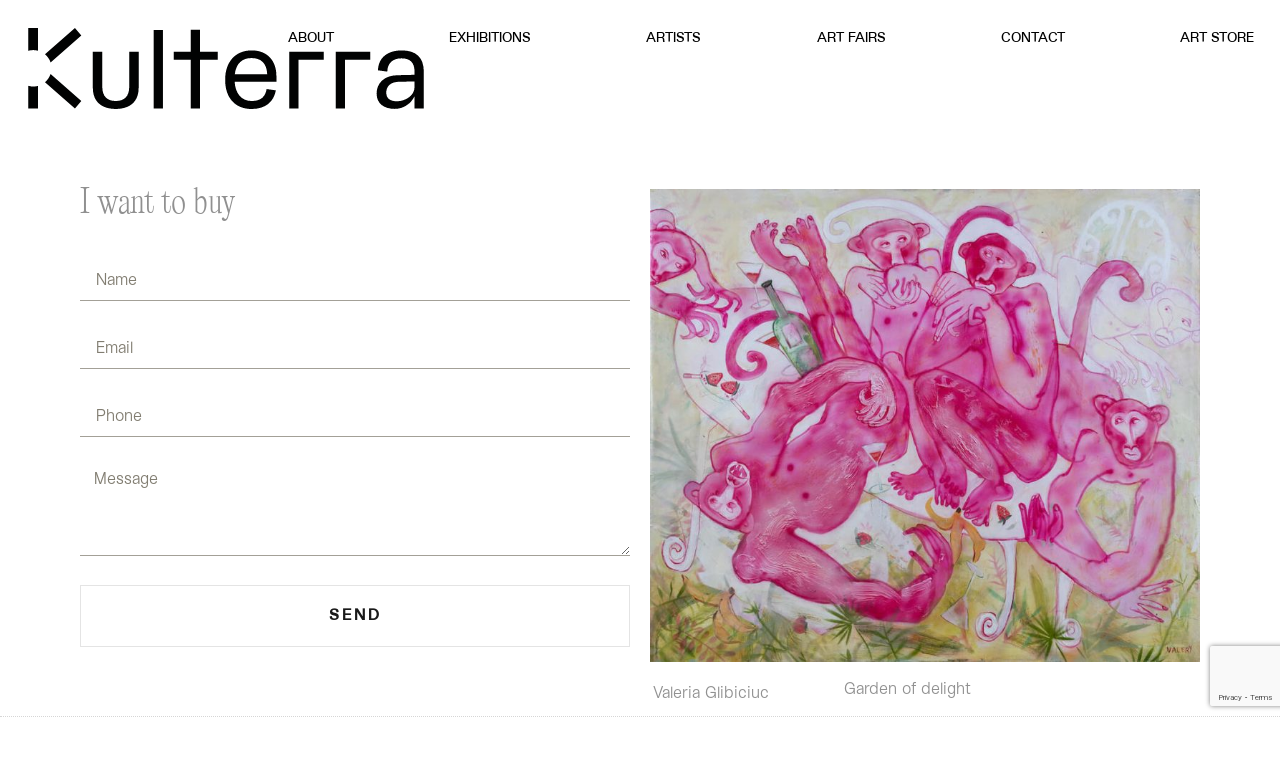

--- FILE ---
content_type: text/html; charset=utf-8
request_url: https://www.google.com/recaptcha/api2/anchor?ar=1&k=6LeD57wmAAAAACw9sjQjua1yLbO4-Cl2ZEDxlLff&co=aHR0cHM6Ly9rdWx0ZXJyYS5hcnQ6NDQz&hl=en&type=v3&v=9TiwnJFHeuIw_s0wSd3fiKfN&size=invisible&badge=bottomright&sa=Form&anchor-ms=20000&execute-ms=30000&cb=1kzjkhuq8tft
body_size: 47934
content:
<!DOCTYPE HTML><html dir="ltr" lang="en"><head><meta http-equiv="Content-Type" content="text/html; charset=UTF-8">
<meta http-equiv="X-UA-Compatible" content="IE=edge">
<title>reCAPTCHA</title>
<style type="text/css">
/* cyrillic-ext */
@font-face {
  font-family: 'Roboto';
  font-style: normal;
  font-weight: 400;
  font-stretch: 100%;
  src: url(//fonts.gstatic.com/s/roboto/v48/KFO7CnqEu92Fr1ME7kSn66aGLdTylUAMa3GUBHMdazTgWw.woff2) format('woff2');
  unicode-range: U+0460-052F, U+1C80-1C8A, U+20B4, U+2DE0-2DFF, U+A640-A69F, U+FE2E-FE2F;
}
/* cyrillic */
@font-face {
  font-family: 'Roboto';
  font-style: normal;
  font-weight: 400;
  font-stretch: 100%;
  src: url(//fonts.gstatic.com/s/roboto/v48/KFO7CnqEu92Fr1ME7kSn66aGLdTylUAMa3iUBHMdazTgWw.woff2) format('woff2');
  unicode-range: U+0301, U+0400-045F, U+0490-0491, U+04B0-04B1, U+2116;
}
/* greek-ext */
@font-face {
  font-family: 'Roboto';
  font-style: normal;
  font-weight: 400;
  font-stretch: 100%;
  src: url(//fonts.gstatic.com/s/roboto/v48/KFO7CnqEu92Fr1ME7kSn66aGLdTylUAMa3CUBHMdazTgWw.woff2) format('woff2');
  unicode-range: U+1F00-1FFF;
}
/* greek */
@font-face {
  font-family: 'Roboto';
  font-style: normal;
  font-weight: 400;
  font-stretch: 100%;
  src: url(//fonts.gstatic.com/s/roboto/v48/KFO7CnqEu92Fr1ME7kSn66aGLdTylUAMa3-UBHMdazTgWw.woff2) format('woff2');
  unicode-range: U+0370-0377, U+037A-037F, U+0384-038A, U+038C, U+038E-03A1, U+03A3-03FF;
}
/* math */
@font-face {
  font-family: 'Roboto';
  font-style: normal;
  font-weight: 400;
  font-stretch: 100%;
  src: url(//fonts.gstatic.com/s/roboto/v48/KFO7CnqEu92Fr1ME7kSn66aGLdTylUAMawCUBHMdazTgWw.woff2) format('woff2');
  unicode-range: U+0302-0303, U+0305, U+0307-0308, U+0310, U+0312, U+0315, U+031A, U+0326-0327, U+032C, U+032F-0330, U+0332-0333, U+0338, U+033A, U+0346, U+034D, U+0391-03A1, U+03A3-03A9, U+03B1-03C9, U+03D1, U+03D5-03D6, U+03F0-03F1, U+03F4-03F5, U+2016-2017, U+2034-2038, U+203C, U+2040, U+2043, U+2047, U+2050, U+2057, U+205F, U+2070-2071, U+2074-208E, U+2090-209C, U+20D0-20DC, U+20E1, U+20E5-20EF, U+2100-2112, U+2114-2115, U+2117-2121, U+2123-214F, U+2190, U+2192, U+2194-21AE, U+21B0-21E5, U+21F1-21F2, U+21F4-2211, U+2213-2214, U+2216-22FF, U+2308-230B, U+2310, U+2319, U+231C-2321, U+2336-237A, U+237C, U+2395, U+239B-23B7, U+23D0, U+23DC-23E1, U+2474-2475, U+25AF, U+25B3, U+25B7, U+25BD, U+25C1, U+25CA, U+25CC, U+25FB, U+266D-266F, U+27C0-27FF, U+2900-2AFF, U+2B0E-2B11, U+2B30-2B4C, U+2BFE, U+3030, U+FF5B, U+FF5D, U+1D400-1D7FF, U+1EE00-1EEFF;
}
/* symbols */
@font-face {
  font-family: 'Roboto';
  font-style: normal;
  font-weight: 400;
  font-stretch: 100%;
  src: url(//fonts.gstatic.com/s/roboto/v48/KFO7CnqEu92Fr1ME7kSn66aGLdTylUAMaxKUBHMdazTgWw.woff2) format('woff2');
  unicode-range: U+0001-000C, U+000E-001F, U+007F-009F, U+20DD-20E0, U+20E2-20E4, U+2150-218F, U+2190, U+2192, U+2194-2199, U+21AF, U+21E6-21F0, U+21F3, U+2218-2219, U+2299, U+22C4-22C6, U+2300-243F, U+2440-244A, U+2460-24FF, U+25A0-27BF, U+2800-28FF, U+2921-2922, U+2981, U+29BF, U+29EB, U+2B00-2BFF, U+4DC0-4DFF, U+FFF9-FFFB, U+10140-1018E, U+10190-1019C, U+101A0, U+101D0-101FD, U+102E0-102FB, U+10E60-10E7E, U+1D2C0-1D2D3, U+1D2E0-1D37F, U+1F000-1F0FF, U+1F100-1F1AD, U+1F1E6-1F1FF, U+1F30D-1F30F, U+1F315, U+1F31C, U+1F31E, U+1F320-1F32C, U+1F336, U+1F378, U+1F37D, U+1F382, U+1F393-1F39F, U+1F3A7-1F3A8, U+1F3AC-1F3AF, U+1F3C2, U+1F3C4-1F3C6, U+1F3CA-1F3CE, U+1F3D4-1F3E0, U+1F3ED, U+1F3F1-1F3F3, U+1F3F5-1F3F7, U+1F408, U+1F415, U+1F41F, U+1F426, U+1F43F, U+1F441-1F442, U+1F444, U+1F446-1F449, U+1F44C-1F44E, U+1F453, U+1F46A, U+1F47D, U+1F4A3, U+1F4B0, U+1F4B3, U+1F4B9, U+1F4BB, U+1F4BF, U+1F4C8-1F4CB, U+1F4D6, U+1F4DA, U+1F4DF, U+1F4E3-1F4E6, U+1F4EA-1F4ED, U+1F4F7, U+1F4F9-1F4FB, U+1F4FD-1F4FE, U+1F503, U+1F507-1F50B, U+1F50D, U+1F512-1F513, U+1F53E-1F54A, U+1F54F-1F5FA, U+1F610, U+1F650-1F67F, U+1F687, U+1F68D, U+1F691, U+1F694, U+1F698, U+1F6AD, U+1F6B2, U+1F6B9-1F6BA, U+1F6BC, U+1F6C6-1F6CF, U+1F6D3-1F6D7, U+1F6E0-1F6EA, U+1F6F0-1F6F3, U+1F6F7-1F6FC, U+1F700-1F7FF, U+1F800-1F80B, U+1F810-1F847, U+1F850-1F859, U+1F860-1F887, U+1F890-1F8AD, U+1F8B0-1F8BB, U+1F8C0-1F8C1, U+1F900-1F90B, U+1F93B, U+1F946, U+1F984, U+1F996, U+1F9E9, U+1FA00-1FA6F, U+1FA70-1FA7C, U+1FA80-1FA89, U+1FA8F-1FAC6, U+1FACE-1FADC, U+1FADF-1FAE9, U+1FAF0-1FAF8, U+1FB00-1FBFF;
}
/* vietnamese */
@font-face {
  font-family: 'Roboto';
  font-style: normal;
  font-weight: 400;
  font-stretch: 100%;
  src: url(//fonts.gstatic.com/s/roboto/v48/KFO7CnqEu92Fr1ME7kSn66aGLdTylUAMa3OUBHMdazTgWw.woff2) format('woff2');
  unicode-range: U+0102-0103, U+0110-0111, U+0128-0129, U+0168-0169, U+01A0-01A1, U+01AF-01B0, U+0300-0301, U+0303-0304, U+0308-0309, U+0323, U+0329, U+1EA0-1EF9, U+20AB;
}
/* latin-ext */
@font-face {
  font-family: 'Roboto';
  font-style: normal;
  font-weight: 400;
  font-stretch: 100%;
  src: url(//fonts.gstatic.com/s/roboto/v48/KFO7CnqEu92Fr1ME7kSn66aGLdTylUAMa3KUBHMdazTgWw.woff2) format('woff2');
  unicode-range: U+0100-02BA, U+02BD-02C5, U+02C7-02CC, U+02CE-02D7, U+02DD-02FF, U+0304, U+0308, U+0329, U+1D00-1DBF, U+1E00-1E9F, U+1EF2-1EFF, U+2020, U+20A0-20AB, U+20AD-20C0, U+2113, U+2C60-2C7F, U+A720-A7FF;
}
/* latin */
@font-face {
  font-family: 'Roboto';
  font-style: normal;
  font-weight: 400;
  font-stretch: 100%;
  src: url(//fonts.gstatic.com/s/roboto/v48/KFO7CnqEu92Fr1ME7kSn66aGLdTylUAMa3yUBHMdazQ.woff2) format('woff2');
  unicode-range: U+0000-00FF, U+0131, U+0152-0153, U+02BB-02BC, U+02C6, U+02DA, U+02DC, U+0304, U+0308, U+0329, U+2000-206F, U+20AC, U+2122, U+2191, U+2193, U+2212, U+2215, U+FEFF, U+FFFD;
}
/* cyrillic-ext */
@font-face {
  font-family: 'Roboto';
  font-style: normal;
  font-weight: 500;
  font-stretch: 100%;
  src: url(//fonts.gstatic.com/s/roboto/v48/KFO7CnqEu92Fr1ME7kSn66aGLdTylUAMa3GUBHMdazTgWw.woff2) format('woff2');
  unicode-range: U+0460-052F, U+1C80-1C8A, U+20B4, U+2DE0-2DFF, U+A640-A69F, U+FE2E-FE2F;
}
/* cyrillic */
@font-face {
  font-family: 'Roboto';
  font-style: normal;
  font-weight: 500;
  font-stretch: 100%;
  src: url(//fonts.gstatic.com/s/roboto/v48/KFO7CnqEu92Fr1ME7kSn66aGLdTylUAMa3iUBHMdazTgWw.woff2) format('woff2');
  unicode-range: U+0301, U+0400-045F, U+0490-0491, U+04B0-04B1, U+2116;
}
/* greek-ext */
@font-face {
  font-family: 'Roboto';
  font-style: normal;
  font-weight: 500;
  font-stretch: 100%;
  src: url(//fonts.gstatic.com/s/roboto/v48/KFO7CnqEu92Fr1ME7kSn66aGLdTylUAMa3CUBHMdazTgWw.woff2) format('woff2');
  unicode-range: U+1F00-1FFF;
}
/* greek */
@font-face {
  font-family: 'Roboto';
  font-style: normal;
  font-weight: 500;
  font-stretch: 100%;
  src: url(//fonts.gstatic.com/s/roboto/v48/KFO7CnqEu92Fr1ME7kSn66aGLdTylUAMa3-UBHMdazTgWw.woff2) format('woff2');
  unicode-range: U+0370-0377, U+037A-037F, U+0384-038A, U+038C, U+038E-03A1, U+03A3-03FF;
}
/* math */
@font-face {
  font-family: 'Roboto';
  font-style: normal;
  font-weight: 500;
  font-stretch: 100%;
  src: url(//fonts.gstatic.com/s/roboto/v48/KFO7CnqEu92Fr1ME7kSn66aGLdTylUAMawCUBHMdazTgWw.woff2) format('woff2');
  unicode-range: U+0302-0303, U+0305, U+0307-0308, U+0310, U+0312, U+0315, U+031A, U+0326-0327, U+032C, U+032F-0330, U+0332-0333, U+0338, U+033A, U+0346, U+034D, U+0391-03A1, U+03A3-03A9, U+03B1-03C9, U+03D1, U+03D5-03D6, U+03F0-03F1, U+03F4-03F5, U+2016-2017, U+2034-2038, U+203C, U+2040, U+2043, U+2047, U+2050, U+2057, U+205F, U+2070-2071, U+2074-208E, U+2090-209C, U+20D0-20DC, U+20E1, U+20E5-20EF, U+2100-2112, U+2114-2115, U+2117-2121, U+2123-214F, U+2190, U+2192, U+2194-21AE, U+21B0-21E5, U+21F1-21F2, U+21F4-2211, U+2213-2214, U+2216-22FF, U+2308-230B, U+2310, U+2319, U+231C-2321, U+2336-237A, U+237C, U+2395, U+239B-23B7, U+23D0, U+23DC-23E1, U+2474-2475, U+25AF, U+25B3, U+25B7, U+25BD, U+25C1, U+25CA, U+25CC, U+25FB, U+266D-266F, U+27C0-27FF, U+2900-2AFF, U+2B0E-2B11, U+2B30-2B4C, U+2BFE, U+3030, U+FF5B, U+FF5D, U+1D400-1D7FF, U+1EE00-1EEFF;
}
/* symbols */
@font-face {
  font-family: 'Roboto';
  font-style: normal;
  font-weight: 500;
  font-stretch: 100%;
  src: url(//fonts.gstatic.com/s/roboto/v48/KFO7CnqEu92Fr1ME7kSn66aGLdTylUAMaxKUBHMdazTgWw.woff2) format('woff2');
  unicode-range: U+0001-000C, U+000E-001F, U+007F-009F, U+20DD-20E0, U+20E2-20E4, U+2150-218F, U+2190, U+2192, U+2194-2199, U+21AF, U+21E6-21F0, U+21F3, U+2218-2219, U+2299, U+22C4-22C6, U+2300-243F, U+2440-244A, U+2460-24FF, U+25A0-27BF, U+2800-28FF, U+2921-2922, U+2981, U+29BF, U+29EB, U+2B00-2BFF, U+4DC0-4DFF, U+FFF9-FFFB, U+10140-1018E, U+10190-1019C, U+101A0, U+101D0-101FD, U+102E0-102FB, U+10E60-10E7E, U+1D2C0-1D2D3, U+1D2E0-1D37F, U+1F000-1F0FF, U+1F100-1F1AD, U+1F1E6-1F1FF, U+1F30D-1F30F, U+1F315, U+1F31C, U+1F31E, U+1F320-1F32C, U+1F336, U+1F378, U+1F37D, U+1F382, U+1F393-1F39F, U+1F3A7-1F3A8, U+1F3AC-1F3AF, U+1F3C2, U+1F3C4-1F3C6, U+1F3CA-1F3CE, U+1F3D4-1F3E0, U+1F3ED, U+1F3F1-1F3F3, U+1F3F5-1F3F7, U+1F408, U+1F415, U+1F41F, U+1F426, U+1F43F, U+1F441-1F442, U+1F444, U+1F446-1F449, U+1F44C-1F44E, U+1F453, U+1F46A, U+1F47D, U+1F4A3, U+1F4B0, U+1F4B3, U+1F4B9, U+1F4BB, U+1F4BF, U+1F4C8-1F4CB, U+1F4D6, U+1F4DA, U+1F4DF, U+1F4E3-1F4E6, U+1F4EA-1F4ED, U+1F4F7, U+1F4F9-1F4FB, U+1F4FD-1F4FE, U+1F503, U+1F507-1F50B, U+1F50D, U+1F512-1F513, U+1F53E-1F54A, U+1F54F-1F5FA, U+1F610, U+1F650-1F67F, U+1F687, U+1F68D, U+1F691, U+1F694, U+1F698, U+1F6AD, U+1F6B2, U+1F6B9-1F6BA, U+1F6BC, U+1F6C6-1F6CF, U+1F6D3-1F6D7, U+1F6E0-1F6EA, U+1F6F0-1F6F3, U+1F6F7-1F6FC, U+1F700-1F7FF, U+1F800-1F80B, U+1F810-1F847, U+1F850-1F859, U+1F860-1F887, U+1F890-1F8AD, U+1F8B0-1F8BB, U+1F8C0-1F8C1, U+1F900-1F90B, U+1F93B, U+1F946, U+1F984, U+1F996, U+1F9E9, U+1FA00-1FA6F, U+1FA70-1FA7C, U+1FA80-1FA89, U+1FA8F-1FAC6, U+1FACE-1FADC, U+1FADF-1FAE9, U+1FAF0-1FAF8, U+1FB00-1FBFF;
}
/* vietnamese */
@font-face {
  font-family: 'Roboto';
  font-style: normal;
  font-weight: 500;
  font-stretch: 100%;
  src: url(//fonts.gstatic.com/s/roboto/v48/KFO7CnqEu92Fr1ME7kSn66aGLdTylUAMa3OUBHMdazTgWw.woff2) format('woff2');
  unicode-range: U+0102-0103, U+0110-0111, U+0128-0129, U+0168-0169, U+01A0-01A1, U+01AF-01B0, U+0300-0301, U+0303-0304, U+0308-0309, U+0323, U+0329, U+1EA0-1EF9, U+20AB;
}
/* latin-ext */
@font-face {
  font-family: 'Roboto';
  font-style: normal;
  font-weight: 500;
  font-stretch: 100%;
  src: url(//fonts.gstatic.com/s/roboto/v48/KFO7CnqEu92Fr1ME7kSn66aGLdTylUAMa3KUBHMdazTgWw.woff2) format('woff2');
  unicode-range: U+0100-02BA, U+02BD-02C5, U+02C7-02CC, U+02CE-02D7, U+02DD-02FF, U+0304, U+0308, U+0329, U+1D00-1DBF, U+1E00-1E9F, U+1EF2-1EFF, U+2020, U+20A0-20AB, U+20AD-20C0, U+2113, U+2C60-2C7F, U+A720-A7FF;
}
/* latin */
@font-face {
  font-family: 'Roboto';
  font-style: normal;
  font-weight: 500;
  font-stretch: 100%;
  src: url(//fonts.gstatic.com/s/roboto/v48/KFO7CnqEu92Fr1ME7kSn66aGLdTylUAMa3yUBHMdazQ.woff2) format('woff2');
  unicode-range: U+0000-00FF, U+0131, U+0152-0153, U+02BB-02BC, U+02C6, U+02DA, U+02DC, U+0304, U+0308, U+0329, U+2000-206F, U+20AC, U+2122, U+2191, U+2193, U+2212, U+2215, U+FEFF, U+FFFD;
}
/* cyrillic-ext */
@font-face {
  font-family: 'Roboto';
  font-style: normal;
  font-weight: 900;
  font-stretch: 100%;
  src: url(//fonts.gstatic.com/s/roboto/v48/KFO7CnqEu92Fr1ME7kSn66aGLdTylUAMa3GUBHMdazTgWw.woff2) format('woff2');
  unicode-range: U+0460-052F, U+1C80-1C8A, U+20B4, U+2DE0-2DFF, U+A640-A69F, U+FE2E-FE2F;
}
/* cyrillic */
@font-face {
  font-family: 'Roboto';
  font-style: normal;
  font-weight: 900;
  font-stretch: 100%;
  src: url(//fonts.gstatic.com/s/roboto/v48/KFO7CnqEu92Fr1ME7kSn66aGLdTylUAMa3iUBHMdazTgWw.woff2) format('woff2');
  unicode-range: U+0301, U+0400-045F, U+0490-0491, U+04B0-04B1, U+2116;
}
/* greek-ext */
@font-face {
  font-family: 'Roboto';
  font-style: normal;
  font-weight: 900;
  font-stretch: 100%;
  src: url(//fonts.gstatic.com/s/roboto/v48/KFO7CnqEu92Fr1ME7kSn66aGLdTylUAMa3CUBHMdazTgWw.woff2) format('woff2');
  unicode-range: U+1F00-1FFF;
}
/* greek */
@font-face {
  font-family: 'Roboto';
  font-style: normal;
  font-weight: 900;
  font-stretch: 100%;
  src: url(//fonts.gstatic.com/s/roboto/v48/KFO7CnqEu92Fr1ME7kSn66aGLdTylUAMa3-UBHMdazTgWw.woff2) format('woff2');
  unicode-range: U+0370-0377, U+037A-037F, U+0384-038A, U+038C, U+038E-03A1, U+03A3-03FF;
}
/* math */
@font-face {
  font-family: 'Roboto';
  font-style: normal;
  font-weight: 900;
  font-stretch: 100%;
  src: url(//fonts.gstatic.com/s/roboto/v48/KFO7CnqEu92Fr1ME7kSn66aGLdTylUAMawCUBHMdazTgWw.woff2) format('woff2');
  unicode-range: U+0302-0303, U+0305, U+0307-0308, U+0310, U+0312, U+0315, U+031A, U+0326-0327, U+032C, U+032F-0330, U+0332-0333, U+0338, U+033A, U+0346, U+034D, U+0391-03A1, U+03A3-03A9, U+03B1-03C9, U+03D1, U+03D5-03D6, U+03F0-03F1, U+03F4-03F5, U+2016-2017, U+2034-2038, U+203C, U+2040, U+2043, U+2047, U+2050, U+2057, U+205F, U+2070-2071, U+2074-208E, U+2090-209C, U+20D0-20DC, U+20E1, U+20E5-20EF, U+2100-2112, U+2114-2115, U+2117-2121, U+2123-214F, U+2190, U+2192, U+2194-21AE, U+21B0-21E5, U+21F1-21F2, U+21F4-2211, U+2213-2214, U+2216-22FF, U+2308-230B, U+2310, U+2319, U+231C-2321, U+2336-237A, U+237C, U+2395, U+239B-23B7, U+23D0, U+23DC-23E1, U+2474-2475, U+25AF, U+25B3, U+25B7, U+25BD, U+25C1, U+25CA, U+25CC, U+25FB, U+266D-266F, U+27C0-27FF, U+2900-2AFF, U+2B0E-2B11, U+2B30-2B4C, U+2BFE, U+3030, U+FF5B, U+FF5D, U+1D400-1D7FF, U+1EE00-1EEFF;
}
/* symbols */
@font-face {
  font-family: 'Roboto';
  font-style: normal;
  font-weight: 900;
  font-stretch: 100%;
  src: url(//fonts.gstatic.com/s/roboto/v48/KFO7CnqEu92Fr1ME7kSn66aGLdTylUAMaxKUBHMdazTgWw.woff2) format('woff2');
  unicode-range: U+0001-000C, U+000E-001F, U+007F-009F, U+20DD-20E0, U+20E2-20E4, U+2150-218F, U+2190, U+2192, U+2194-2199, U+21AF, U+21E6-21F0, U+21F3, U+2218-2219, U+2299, U+22C4-22C6, U+2300-243F, U+2440-244A, U+2460-24FF, U+25A0-27BF, U+2800-28FF, U+2921-2922, U+2981, U+29BF, U+29EB, U+2B00-2BFF, U+4DC0-4DFF, U+FFF9-FFFB, U+10140-1018E, U+10190-1019C, U+101A0, U+101D0-101FD, U+102E0-102FB, U+10E60-10E7E, U+1D2C0-1D2D3, U+1D2E0-1D37F, U+1F000-1F0FF, U+1F100-1F1AD, U+1F1E6-1F1FF, U+1F30D-1F30F, U+1F315, U+1F31C, U+1F31E, U+1F320-1F32C, U+1F336, U+1F378, U+1F37D, U+1F382, U+1F393-1F39F, U+1F3A7-1F3A8, U+1F3AC-1F3AF, U+1F3C2, U+1F3C4-1F3C6, U+1F3CA-1F3CE, U+1F3D4-1F3E0, U+1F3ED, U+1F3F1-1F3F3, U+1F3F5-1F3F7, U+1F408, U+1F415, U+1F41F, U+1F426, U+1F43F, U+1F441-1F442, U+1F444, U+1F446-1F449, U+1F44C-1F44E, U+1F453, U+1F46A, U+1F47D, U+1F4A3, U+1F4B0, U+1F4B3, U+1F4B9, U+1F4BB, U+1F4BF, U+1F4C8-1F4CB, U+1F4D6, U+1F4DA, U+1F4DF, U+1F4E3-1F4E6, U+1F4EA-1F4ED, U+1F4F7, U+1F4F9-1F4FB, U+1F4FD-1F4FE, U+1F503, U+1F507-1F50B, U+1F50D, U+1F512-1F513, U+1F53E-1F54A, U+1F54F-1F5FA, U+1F610, U+1F650-1F67F, U+1F687, U+1F68D, U+1F691, U+1F694, U+1F698, U+1F6AD, U+1F6B2, U+1F6B9-1F6BA, U+1F6BC, U+1F6C6-1F6CF, U+1F6D3-1F6D7, U+1F6E0-1F6EA, U+1F6F0-1F6F3, U+1F6F7-1F6FC, U+1F700-1F7FF, U+1F800-1F80B, U+1F810-1F847, U+1F850-1F859, U+1F860-1F887, U+1F890-1F8AD, U+1F8B0-1F8BB, U+1F8C0-1F8C1, U+1F900-1F90B, U+1F93B, U+1F946, U+1F984, U+1F996, U+1F9E9, U+1FA00-1FA6F, U+1FA70-1FA7C, U+1FA80-1FA89, U+1FA8F-1FAC6, U+1FACE-1FADC, U+1FADF-1FAE9, U+1FAF0-1FAF8, U+1FB00-1FBFF;
}
/* vietnamese */
@font-face {
  font-family: 'Roboto';
  font-style: normal;
  font-weight: 900;
  font-stretch: 100%;
  src: url(//fonts.gstatic.com/s/roboto/v48/KFO7CnqEu92Fr1ME7kSn66aGLdTylUAMa3OUBHMdazTgWw.woff2) format('woff2');
  unicode-range: U+0102-0103, U+0110-0111, U+0128-0129, U+0168-0169, U+01A0-01A1, U+01AF-01B0, U+0300-0301, U+0303-0304, U+0308-0309, U+0323, U+0329, U+1EA0-1EF9, U+20AB;
}
/* latin-ext */
@font-face {
  font-family: 'Roboto';
  font-style: normal;
  font-weight: 900;
  font-stretch: 100%;
  src: url(//fonts.gstatic.com/s/roboto/v48/KFO7CnqEu92Fr1ME7kSn66aGLdTylUAMa3KUBHMdazTgWw.woff2) format('woff2');
  unicode-range: U+0100-02BA, U+02BD-02C5, U+02C7-02CC, U+02CE-02D7, U+02DD-02FF, U+0304, U+0308, U+0329, U+1D00-1DBF, U+1E00-1E9F, U+1EF2-1EFF, U+2020, U+20A0-20AB, U+20AD-20C0, U+2113, U+2C60-2C7F, U+A720-A7FF;
}
/* latin */
@font-face {
  font-family: 'Roboto';
  font-style: normal;
  font-weight: 900;
  font-stretch: 100%;
  src: url(//fonts.gstatic.com/s/roboto/v48/KFO7CnqEu92Fr1ME7kSn66aGLdTylUAMa3yUBHMdazQ.woff2) format('woff2');
  unicode-range: U+0000-00FF, U+0131, U+0152-0153, U+02BB-02BC, U+02C6, U+02DA, U+02DC, U+0304, U+0308, U+0329, U+2000-206F, U+20AC, U+2122, U+2191, U+2193, U+2212, U+2215, U+FEFF, U+FFFD;
}

</style>
<link rel="stylesheet" type="text/css" href="https://www.gstatic.com/recaptcha/releases/9TiwnJFHeuIw_s0wSd3fiKfN/styles__ltr.css">
<script nonce="cKFT37AAyyreeX6VSVlRtg" type="text/javascript">window['__recaptcha_api'] = 'https://www.google.com/recaptcha/api2/';</script>
<script type="text/javascript" src="https://www.gstatic.com/recaptcha/releases/9TiwnJFHeuIw_s0wSd3fiKfN/recaptcha__en.js" nonce="cKFT37AAyyreeX6VSVlRtg">
      
    </script></head>
<body><div id="rc-anchor-alert" class="rc-anchor-alert"></div>
<input type="hidden" id="recaptcha-token" value="[base64]">
<script type="text/javascript" nonce="cKFT37AAyyreeX6VSVlRtg">
      recaptcha.anchor.Main.init("[\x22ainput\x22,[\x22bgdata\x22,\x22\x22,\[base64]/[base64]/[base64]/[base64]/[base64]/[base64]/[base64]/[base64]/[base64]/[base64]\\u003d\x22,\[base64]\x22,\x22w5AlEcOwL8ObZ8K/w4wrEMOAUcKiasOxwovCsMKPTRg2ajBABht0wohmwq7DlMKfdcOERS/[base64]/w7TDosOJw5HCnFLDswXDkcOOcMKdPS1mR1zDvg/Dl8KuOWdeXBpIL2/[base64]/dU4XwoPDicOewrtNw5nDgMKXw5sRwq3Cp2TDsnNGKBdRw4EGwr/[base64]/DlcOYeF55ChHCgsOmUX/[base64]/DrsKbfcOgw43DlMOyw73CvBDDkMOHw45PN8OpYMOmVCjCuRjCtcKyEkjDq8KqN8KkL17DusOZOgYZw5nDu8K5H8O3IWzCth3DpsOtw4XDokY1c14KwpsmwoMLw7zCs2jDk8OIw6zDrkZWKTk6wrk/IhEQRTTCu8O7FcKwFRdwKHzDusK3Dm/Di8KPW2vDjMOlCsOEwqcKwrgqfizCosKTwr7DosOAw4rDisOYw4DCosKPwqnCqsOAVcOGQQ7DlHLCtcOkW8OuwpxaUzVhSyXDtiFjdifCp2w/w7ZjXAtNLMK4w4bDkMOHworCp07DhmPChndUBsOTXMKswrEPDz7Cjg5Uw4Z/w5/CnAcqw7jCkwzDkiEHGDLDviXDqDZhw6ggY8KsKMOWI1nDgcKXwp/[base64]/w7rCrFjCvMK6wqgTwovDlGXCi2BKwo8Fw4fDngAGwpwIw53CmXnCogFtA1hBcR5/wqbCncO1BcKPRBIkScOfwrHCuMOmw6PClMOdwqQSDwzDpwQvw4cmScOlwp/[base64]/DoWXDlAdxwobCisOUwrtIKUlrw5tuw64Aw5HCk15gXXTCvBfDkTxQJxkwMsKqc2cBw5o0cAddbiDDj217wpnDnMKUw7kqAFHDkEk/wrodw6TCswVKTMKfdRtUwplaD8OZw7wWw7XCjns5woDDm8OAJjzCqVjDt2JCw5MkAsKXwpkSwonDoMKqwpHChztJQsOAUsO+LQbCnRHDj8ORwqN4SMKjw6kzFcOBw5lcwr1fCMK4PE/DtmDCm8KkEQ4Zw68wGnDCnShCwrnCucOqbsK7RMOyAMKEw6HCmcOVwq9mw5t/[base64]/CuMOxw6IcfGrCs8KawoR/[base64]/DQA+L2DDoA/Ck8O9UztZw5QLJhDDosK/w4B4w5smZ8Kaw5QFw47CisOgw4ZUEU5jczrDocKnKz/CocKAw5bDucK5w74fEsOWSFR+LRzDkcO7w6t0P1/CksK4woZwShxGwr8oCGPDsVbDt1Afw7vCvWXChMKzRcK/w5d3wpY8BxlcHA55w7HDqypOw6vCoC/[base64]/ChnRow5DDlMO6DcO1bX0gBl7CmX/CtcOgwofDrsOpwo/DvMOswo16w63CgcO/XS5twrlnwoTCk2rDpcOJw45EZsOlwrE4DcKUw5hWw6tVGV7DpsKHB8OqUcOWwrbDjsORwrVcV1MCw7bDjEpDTnrCtsKtFUp3w4XDicKYw7EAU8OHb3gYA8OBG8Kjwo/Dk8K3JsK6w5zDosKiccOTNMOGBXBJw6oMPiUbGcKRBHRbLQrCtcKhwqcWM2FmZsKrw4bChzEKLQQFHMK1w4DCocKywovDg8OqJsOCw5DCg8K3R3nCisO9w7TCncK0wqx1e8OawrTCkXXDvR/DhcOaw53DsXvDqG4YAF1Qw4VLMMOwDsOXw4YXw4gqwq/DiMO0w6Aswr/DuEFYw4cVfsOzBBPCnXlcw7pcwrorfxnDoDo2woU5VcOkwpYsP8OZwocvw7FGbMKYV2MaOMKsFcKnYBo9w69mR3HDtsO5MMKbw7TCgynDukTCr8OKw4vDhkB3b8Omw5TDtcO0bcOOwrVcwrnDrcOZaMK5asO8w4jDncOQEmwfw7s+KcO8RsO2w6/DqcOgJGdQF8KRTcOhwroQwprDrcKhF8K6WMKLNnjDtsKswpR6asKFGxRpFsOKw4Vtwq1MVcKnIMOswqp2woI1w5DDmsORcQjDhMK1wpUVc2fDrcKjI8KlWG/[base64]/DljzDgU7DicOowp4aw6fCtTDDisK+S1bDnWJcwr3DpBl6ZhXDp1ROw7rDlmw9wqHCl8Oaw6fDmQvCjRzCi3xfTD1pw7vDtiENwq7DgsODwpjDnncYwo0/LzDCizliwrnDisOsMx/CjsOvZBXCvBnCs8Ouw7XCv8K2w7HDrMOHUUzCsMKuIAh0IMKfw7TDoD8SSFkMbcK7W8K6aFrCm3TCp8OiJyPCmsK0G8OTU8KzwpdAKMO6QsODOTNWCcKpwqJofE/[base64]/[base64]/[base64]/Dp1zDicOCQ8OQPMOcwq85KxVrwpVUw6jCs8Oowodzw7pUCTQEAw/DscK0KMK1wrjCrsKXw5UKwrwZJMOIOybDocOmw7HCrcOew7MDDsKvcQ/CvMKRwqfDpm1mF8KkCS3DhHTCmcOSICEQw5NBH8OXwp/[base64]/Di8Ojw4DCpwlpOFkOw5Eyw6vCvFlSV3zCqyfCo8O+w4TDnTzDhsK1D0LDj8O+XBnClMKkw7oHZcKMw7bCgEfCosOPMsK0J8Ofwp/DoBTCiMKyfMKOw7TDuBIMw4hZTcKHwrfCgE98woVjwrjDnWbCtTEbwpzCqWjDnyItEcKtMhjCpmlKYcK2DWkaDcKBUsK8EQjCkifCl8KAX14Gw4l8wpEcG8Kbw7XClMOaQE7Cj8OOw7EFw7Ezw55neBTCt8Obwrkbw73DizbCvDHCncOdP8K8cRs/VDJqwrfDtQ5twp7DkMORwpfCtBhHMBTCn8OXAsOQwqBhW3slYMK6MsOVNhZ8XlTDgsO6ZXJVwqBhwrcANcKMw7bDtMONHcO+w6hRU8OEwofDvn/DrAo8IkpNdMO5w5cdwoFvb3A4w4XDiXHCocODKsO/[base64]/DpsOqwpIxE8K/UcOyGEAuRcOmw4LChsKhw74cw53DjjjCn8KYByfDg8KJal1+wpDDtsKIwrgBw4TCoD7CnMO8w4pqwr3Ci8KGH8KYw5M/VwQpMW/[base64]/ChEMDBzArJlElN2DCuMOQwpJVf0DDhMOgLi7Cm2RIwoDDi8Ofw5HCkcKqTSJhAClTbFcOUgvDhcOUcRRaw5HDnhDDlsOBHWNvw7giwrl8wqvCp8Kow5l5PAdbKcKIdjATw5IAdcK+IRrCvcOIw5tQwrPDhMOubcKiworCjEzDqENQworDnsKMw6/[base64]/[base64]/Cvnkww6I9Xmg3w5HCrMOGwrVXw7zDhkU6w7vDjAVNFcOKVsOxw6TCvm8GwoLDnyxVIgDCuXsvw7kdw7TDhB9/wpIjDxzCisKOwofCoFbDtcOBwrZYaMK8acKVXxInw5XDgizCqsKBZRFTIB87Zj7CoR8kEmgsw6FlehIUTMKvwr0zwoTCgcOSw4fDk8OLAiJqwqXCn8ORCkc8w4vDhFo8XMK1LFFMfjLDkcO2w7vCmsOfVMO8LkIlwrtvUxvCssOcVH/Cp8O4NcKGSkTCusKGFhUHGsO7a2nCpcO5PsKQwr/[base64]/DmFLDlMKFwoo+LWguT8KIcxnCm8OzBQLDh8O4wotAwqwKQMO3w4k4bsO/cXd4ecOGw5/DnCB6w7nCqxLDpnHCk3jDhcOvwq0iw5DCmyfDoDBYw4l4woHDuMOCw7EJdHbDncKfaRlzTXNvwpJ0M1/CpsO4HMK9JWcKwq54wrpKFcKuScOJw7vDrMKFwqXDjgM4e8K2Rn3ClkZdDQctwpB5BUA4SsK2Lz8aSVhNI1NYSSwJO8ONGDN3wqXDin7DisKXwqwIw6DCp0DDhGx5UMKow7PCoUYVM8K2FVPCu8O0w5w+w5LCkygMwonDi8Kjw6rDm8OCY8K/[base64]/DmMOJAljCsHYwwpUww7Y2wrbCqTkwVUvDkcOFwqcDwp7Dk8O0woQ7b0h/[base64]/ClA0vw757IF5cwrFOFEoebk9QwrNxSsKSPsKBHXgpVsOwbhrClyTCrA/Du8OswrLCq8KJw7lTwrR0MsOFf8O2DHR5wpRJwqN0CRPDisOHEVthwrDCi2fDoiDCjh7CuxLDk8Kaw5hIw7EIw49SSxfCtkTCmzPDnMOhdSQUU8O1AkVjEV/Coj4xCQ3CtX9CBcKqwoIWJxsWVBXDncKlAW5Sw7HDsATDuMK9w7dXKmnDlsOaG1LDvHw6X8KDak47w5jDmkfDu8Kow4B6w4EMZ8OFRXDCqsOpwoswek3Ck8OVcxHCm8OPUMOtwr/CkUsowo/CoEB8w60qN8OmMlXCu0nDhw/[base64]/DncKgaSDClH/CqsKESsKuw53DgEzDlMOHAsOUQcKJZnNiw5MXRMKUFcOsOcKzwrDDhH/DvcKTw6IsPsKqFUbDoRIOwoVOQ8O5YnteYsOZw7d/[base64]/CtU/Ch0/[base64]/A8KUBwLDtMKnIMOlfT3DtMK+woxWwr3DvMOtwrXDmTLCji/DocKVTX3DunLDiQxwwo/Ck8K2w4A6wr7DjcKFLcKewovCrcKqwolkTMKBw4vDqhrDuGLCrDzDmADCo8OpU8OHw5nDscO/wqDCncOEw6HDsUHCn8OmG8OGbjTCm8OTP8Khw6NZCXtpVMO4e8O7LwoLeFPCnMKuwrLCp8KkwocuwpwZHA7ChUrDmB/CqcORwo7Dmw4cw5M3CCIbw6DCsRTCqyxxAyzDsQAKw4bDnwHCnMKBwq3DrmvCjcOjw6Vow6J0wqpJwoTDl8OMwobCtj00FCltFgEZwpTDm8Ozwo/ChMK+w67Dn2vCnywaSitIMsKtB3jDvCwZwrHDgcKHMcOawqN0BMKCw7bCtcOKwoILw6zCuMOlw7PDg8OhfcKnQB7CucK8w67CqCPDoz7Dl8K1wpzDuGcOwoQCwqt0wpDDi8K6TV9VXl3DhMKELwjCtsKyw57Dmkgrw7/DiXHDlMKhwrrCslzCvDsYAVg0wqvDmV7Cg0dnUMO0wo8dMQbDmS5TVsK5w4/Dsktfwo/[base64]/wrfDvcKTw4sewrZzKCXDscKVV8KTw4t/FsKsw70LdHDDvsKNecK5R8OrZRzCnW7CmBfDrGvCocK/BMK4CMOuD1zDoznDpg3Dr8OLwpvCtMKtw6A1f8OYw51YHjrDqG/CuGvDklbDswMJfUTDl8OPw4/Du8OPwq7CoGdoanTClENResKSw4HCh8KGwqzCowXDkTlFeHsRJV00RnHDomXCj8ODwrLCu8KlFMO2wp3Do8OWVVDCjWrDr3zCjsOOBsO/wqLDnMKQw5bCssKxLzNuwrR2wp7CgmdTwrTDpsOOwpJowrxow4LDucOeXAXCrQ/DpMOVwqZ1w59JQMOcw7nCs2DCrsO/[base64]/CisKxwodjR8Knwrc+w50Rw4LCrsOfMAtOKRrCv8Olw5HCqWjDnMOTQsKdI8OBRRjCpcOoesORP8OdXyXDhQ88Ul/[base64]/a8K2w67DgcKTPMKPZsOTwrFWB8KzScO9esKKHMOeSMK/wp/CuDg1wrd3YsOtQX8FYMKewprCnhXChQVIw57CtFXCqsKWw6HDlQXClsOIwq/[base64]/[base64]/VsKhwoDCssOaUcOFSMOWVlLDk8KMwqsuw4R2w6ZdHsOqwpVOw4rCpMONS8KNbF/CsMKXw4/DnsKbcMKaHsOAw5RIwqwHQhsHwr/DhcO3wqbCtw/[base64]/[base64]/DqA/[base64]/w4/DgcKKwqTDo8OINFjDoHUNw73DuCIqVMOWElUoTETDsQ3Cl0Rkw5oyP2lswrF4TcOPUgtvw5nDoBnDq8Kxw4FgwonDoMOGwo/CtxAzDsKUwpbChMKlZ8KYVgjClibDrD3CpcOQKcKZw4sGw6jDn0Alwp9TwojCkWEzw7zDpWrDoMOywpjCs8KTccOxB3lKwqLCvAkjE8OPwp8kwoYDw7FJdU43c8KLwqVfLA5Kw6xkw7bDg0gTdMOSezAqZ3TCmWbCvzYdwoAiw5PDkMOcfMKOQicDb8K5eMK/wp0Tw6o8Bx3Dhnp3L8K8F2vClDDDuMOhwrk7VsKAcsOHwp0Vwq9sw7XDkiRZw5N5wpZZT8OCAwIsw6rCu8OMNFLDqcKtw4tqwpQUwp0TX3XDkG7DjULDjR9/HVh9UsK9d8KJw6JTcCjDksK8w4bClsK2KFLDtmrCgcOEAsOxH1PCj8Kyw4hVw74mwrXCh1kJwqnCuyvCkcKUwq5yKhFRw6QOwp/CkMOUQh3CiBHCrMOrMsOgXUZ8wpHDkgfCmAQHUMOaw7BwRcKnSVJkw543ZsO/IcK+c8KJVlQiwql1wrLDn8Oaw6fDmsKkwqsbwo3Dr8K/HsOhf8OFdmLCmn/Ck1PCkGh+wrnDg8O8w6c5wprCncKdFsOuwqBVw6/CsMK6w6LDmMOewr/[base64]/DkMOtwpTDolrDp3NtwpPCqcK6wpzDp8OYV8Okw5kEGzFta8OAw7/CkgQfJjTCv8O/Y1hbwrLDlTxrwoZgV8KdH8KJQsOcbxonEsOlw47ClBMlwrgwCMKiw7gxWVHCmsOow5bDt8OiWMOLcmLDiilzwphkw41XPy3CgMKqXcO3w7QzJsOGUkvCtcOQwovCoi0Mw4BZVsOGwrRqYsKSY3Mdw44WwpjCq8OVwrg9woh0w5oTYXLCl8K8wq/[base64]/[base64]/CkGXCkDLDkcKGUF/CgHREM8KQw6htw64RXcOnTnhbU8OLScObw5JVw6dsMzARKMOzw5/[base64]/NMOuw5cRwrrDlsKKwr5WwqbCjHhcFMK1PsOoT2/[base64]/CmxhtAMKUwqnCvF4nwonCkwBpwrDCmG/CtsKkI2w7wqvCq8KmwovDgVTCn8OvG8KUW1AHNhNBVsOqwo/Dn19AYUDDr8O2wrbDosKha8Krw5dySTHCnMOyb3Iawp/[base64]/DnsKywq7CjsOFw4jCiMOld8KAE8Khc8K9WcOOw7B0V8KueRwYwq3DglrDmMKTW8O5w50UXMOha8OJw7NQw7MVwo/CocONByjCujvDjBY2wqLDiV7CsMOlNsOfwrE/McK+Gxh3wo4kVMOAIhIzb2NbwpnCn8K9w73Dtl4xV8K3w7VVFWHCrgYPZcKcQMKHwqcdwr1aw4MfwqfDicKwU8O8TsK+wpTDhWbDlmJkwqLCp8KtMcONRsOkU8K/T8OXdcKoSsOCEBldXMO+JQ93CH8ywq9oH8KCw4jDvcOMwpDCkGzDuA7Ds8OLYcKlf3lEw5E/MjJuXMK7w703QMOkwpPCmMK/NlkiBsKIwpnDoxFqwp3CoFrCoAp6w7I1ICsvw6DDumtaTXnCvTRrw5zCqjXClEoNw69xSsOZw53DrUHDg8KNwpYXwrLCsnhowrJKVcOXRcKWWsKrQWvCnF5FVFgSQsKFBGwfwq/DgmDDtcK/w5DCn8KeThcDw4tcw4d3SGUsw7XDvWvCjsKlPA3CuxnDlhjCvcKzAQovSipAwqjCpcOIFcKdwrnCusKeM8KJVcOeTwDCjMKQGx/CncOeZiJvw6gpEC4qwqxqwoAdEsOQwroTw4TCusKKwp8nPhHCtlpDFXHCvHnCtMKWw5DDs8OsKcOGwp7DslZrw75pRMKkw6NpZC/CoMKgBcKswr84w55qX09kG8Oow6DCncOqaMKTecORw6TCqzIQw4DChMOjNcKzITvDn00ow6vDocKlwpXCiMK4wr5RUcOZw6w0Y8KnF2E0wpnDgxN3XF4oGAHDpkXCoQdIJWLClcOHw7h0LcKIJgZSw5RqRMK8wp5Fw53CigMDf8ORwrd/VsKnwo5eX39bw54NwqQwwrbDlMKew6PDvl1Zw7Inw6TDhys1YMOJwqxiXcKpFkzCtizDjFsUZsKvGmDDighrNcKPCMK7wpvCpTrDrl09wp8Fw4pIw4NWwoTDlcOSw6DDgcKaVBjDnwV2VmNdK1gYwpp/wpZywpwDw7MjJgzClUbDgsK1woQHw4FFw7fCgGwyw6PChwTDj8K6w6rCv07Dpz3CpcOTRGJfcsO6wolbwrLCosKjwqI/wpQlw40JWsKywq3Dk8K3SkrCisKxw6gsw73DmTY2w4TDusKSGXcOdxLCqDttYMOQWGTDmsKgwq/[base64]/CsnErDCvDkAl0D8KIMcOmcCfDuMKGwp8WCcK2IClFw6Qzw5fDv8OfCz/DmULDgsKIO1cOw6bClsObw5XCjsO7w6HCsWAMwpzChBzCrcO1MVBibi0gwo3CkcOMw6jCi8KPw443QhNzS15Wwp3CjVLDq1XCpMO2w7XDs8KDdFvDkEPCmcOMw7jDq8KPwrooEDPCokkXPBzDr8O1FSHDjQ/CocO6wrLCuGw+djhLwrnDhFPCoztGGFR+w5DDkBZ6WSRjCcKNasKSBQXDkcOZRcOrw7U8fWp5wq3CosO1I8KdJhkWPMOhw7XCkhrCn0oiwoDDt8O9wqvCi8K0w6zCnMKnwp8gw7/DkcK5J8K9woXCl1hkw7gpTynCusKEw6/CiMKmJMONPlbDo8KgDD7DnmLCucKuw5oMUsKHw43ChgnCqcK7O1pFFMKvMMOEwoPDncKNwoM6wozCoHBHw4rDgcKPw5JgSMOAdcKNMV/CicOiUcKfwqUOakcrTsKnw6RqwoQgLsK8JsKJw6/[base64]/[base64]/DmMKewo0lw7/CgwpnXcKgO8KDw4NGw6sHYVbDrMOnwqjDuBNFw5jCvEk5w7LCkBMowqDCm0RWwpo4CTPCrGbCn8KewpTDnsKUwp9/[base64]/[base64]/DtWQYw7vCl3MvCsKMV8O7w6jCkF3CkEcUwrA7bcODCSZwwpN0QkbCj8Kww7dpwohCaFvDqFJWf8KQwpBbDMOFLFPCssKkwrLDlyrDgMOZwopSw74zXcOmd8OMw5nDu8KpVyHCg8OJw63Dk8ONKz7CsX/DkRByw6IUwq/CgMO0SUrDjzLCscOJDCvCg8OwwrdXMsK+woghw541NRQldsKhKn3CnMOww6NSwovCrcKiw4kELC3DhU3CkT1cw4IjwoAwNSglw7JBajHDhi0Dw6XDm8KgSRhKwr5vw4kxwrjDuTrChADCp8Otw5/[base64]/[base64]/CpcK7aQTCg8KdciTDvMOWw7zCnGLDhcKqOyDCusOJTMKUwpHClVHDiR95w7oDK2bCn8OFD8KCLMOad8OEesKmwqo/X3TCiQrDpsKmGsKaw5rDviDCsFcBw4/Ck8OywpjCicKHFjTCmMOMw4ESB1/CrcKrInRIbHfDhMK7Ew1URsK3KMK6R8Kcw6PDrcOheMOtLcKPwrZ5UUzCmMKmwpnCl8Osw7kywrPCly5EA8ORIyrCqsOvTQZ0wpFVwp5rA8K+w498w7NUwpbDmkzDjcOjYsKtwo0LwrlZw6HCrg50w6fDsn/DgcOAw4hRTDs1wo7DsmJ4woFPZcOrw5/CnFNvw7fDmMKMWsKGNCHDvwDDtnhpwqR8wpY3KcO7WCZVwoDCkMKVwr3DtsOww4DDt8OnJcOoSMK9wrjDscK9wr/DtcKTCsOmwp4fw5pCIsKJw4XCrMOrwpjDrsKBw4HDrTBjwonCsXJHDA7ChBTCowkDwoPDlsOSScOuw6HDrcK8w5QXR0/[base64]/wpB0w7DCmMOBZC8XHWzCvsOBwr3ClcOzw4DDvcOHwphcJHLDhMOvcMOLw6nChS9MIsKsw4hRAT/[base64]/Dg17CoXhnw5Ayw6ArwrrDk8O+wrsMwqvCmMKzwo3CvTvDoQbDgCxnwrhmH03CtsONw4nCrsKEw7/ChMOgdcO5fsOcw7PCk23CuMKzwoNrworCh39Tw7PDnMKeHD9EwoDCizfDqS/DgMO+wr3Ci3kVwodywoTCgsOxC8KUccOzWG5eAwwZacKUwr41w5gnPXcaTsO2LV9KDRHDoiVfV8OvbjojHsKOAXrCgmzCpno7w4Ulw57DkMOow40Zw6LDnhc4dRtjwoDDpMOSw7zCvh7DknrDusKzwrFrw4TCsjpnwp7CuQ/DucKsw4HDjW4CwocDw5x4w6DDl1jDtWbDs1jDq8KVMk/DqMKgwqHDh1sww410GMKnw5Z/IsKKfMOxw6fCmMOgCTTDtMObw7lmw6xGw7TCpzRZV2XDq8O6w5fDhxdMa8OVw5DCi8OEVWzDp8O1w5wLd8Oyw75UBMKnw7JpGsK/TkDCs8KQCMKaYErDrz1twpwqWyXCmMKmwpbCisOUwprDpcOnQgg/wqTDv8KXwp5xaGbDnMOkQnDDgsOUaXTDn8KYw7QmZsOPRcORwpQtZVPDksK/w4PCoDLCmsKcwo3DuVXDmsK0w4QfdWIyCXoVw7jDl8OtRW/DiQMYCcOcw7llwqAyw5NnWmLClcKPQEbClMKsbsOew47DjmxRw5jCo3hHwo5hwonDoSzDvMOJwodwTMKGw4XDkcORw5zCusKRw5lcbB/DnH9zZcOBw6vCicKiw5DClcKPw67DksOGNMOUaBbCq8OYwohHA1NyP8OWMX/CnsKuwofChMO2QcKMwrXDk0/DvsKjwoXDpWNrw6/Cl8KjM8OwN8KSW2BVHcKpcA1iKCHCmmhzw7UFMg9wB8O4w4/DgG/Dg3DDisO/KMO1ZcOKwpfCoMKzwrvCqAMVw7x4w5gHaUE/[base64]/Dnh4jH08UCRFSwqtyw4jDqcOKwr3Cm8KlO8ONw5IdwoEjwrIew6nDpsKWwo3DsMKRNMKKZAdmSmJ2fMObwoNvw50uwpcewpTDkA9kVAFPYcKGXMKwD3rDn8OeJWAnwr/Du8OIw7HClGfDizTCjMKrwprDp8KTw4kew47DmcOQw6zDrR0zEMONwo3Dq8K6woEifsO2woDCgsOkw5Z+PsOFBn/CjHNgw7/[base64]/woBhAsO9GxzCtMODGHpGN8Okw4rClyLDsMOEAhoiwobDrzLCu8OQwqTDlMO1ZDvDksKOwrvDpl/CvkYkw4bDgMKzw6ASw6MJwq7CgsKtwrnDrXXDscK/wqLDj0tVwrc2w78Kw4vDksKrWMK5w7syP8KDQcKPDzPDhsOJw7cow6HDj2DCtTwKBQnCukVWwqzDsCpmYg/[base64]/DqMKIdiLDkFpITCM4WMOJw6lswqfDiHHDgsKzJMO8VsO4X35fwoUZdiNzZ19KwrsFw6fDiMKGD8KFwpfDgm/Cr8OfJsO6w4pGwoshw7AtfmApY0HDkBN0WsKIwotIThjCmsOyOGNMw7VjYcKYEsOMQyw+wqkVaMOfw67CtsOHdQ3Co8OOCDYTw4sqewFmUsKGwo7Cjkg5EMOOw7LCvMK3wo7DlC/ClcOEw7HDhMOdfcOHwofDnsOZKcKcwp/DqMOzw4AwbMODwpU7w6HCoDNmwrAuw6M8wqknSinChT57wq8ed8OHd8OPYcKTw7dqFcKybsKAw6zCtsOqecKuw7rCsS4XcRrCqHDDnCXCgMKdwr1fwrgqwqwyLcKvw6hmw4FQV2LCisOhw7nCh8K4wp7Dm8OpwoDDq03CscKSw6VTw5w0w5/DsGbCvDnCkggIc8Okw6RQw6jDmQ7Dnn3CmWMkLGTDvmfDrl1Ww78sY2zCjsKuw5nDlsO3wrlVLsOgKMOkAMOjW8KxwqUkw55iUMOjwpk2wrvCoCEZPMOjAcOtHcKKUS3CssK8JgbCmMKpwofDsGvCpXAOQsOvwpXCqAMccl92wpXCrsOOwq4/w40Qwp3CvSQQw7PClsO2w6wuA3XCjMKEM1F/MUTDoMK5w6Ekw657OcK1UyLCqF0kUcKDw5TDiW4gJx46w6DCt05wwpN0w5vCrzfDggZWF8KbCV7DncKrw6oTeHvCpT/[base64]/DulfCm8Kgw4w2XsO5ccKCwonDoMKSUD0dw6XDscOtI08qeMKdRQnDqRokw6DDughyR8Obwqx8KDbDmSVDwo7Dj8OhwpdcwoNawpHCoMOcwqQQVFDCiCw9wpZUw4DDt8OOLcKfwrvDusKyU09UwpkrMsKYLCzCp2RTeXzCn8KFbh7Dk8Kjw4bCkwJgwr/DvMOZwpomwpbCqsOpw6DDq8OeEsOqIUxKRcOEwpwnfSjCsMO5wp/CnEfDhsOwwpPCssKRFxN3YT/DuDzChMKDQBXDtj3DoTDDmsO3wq5Cw5d6w4nCqMKUwqnCk8K4UWPDscKtw6JYBF4GwoU5ZsKlN8KLP8KBwoJKwrrDgsONw6FwbMKlwqLDvwcKwr3DtsO/W8KZwrszTcO1Z8KkAcOoX8OSw4DDr3LDs8KjNcK7dBvCtArDuVYowqRQw6vDmEnCi3LCnMKAVcOyTxTDk8O3IcK3VcOcL1zCjcO/[base64]/w7/Cr8K4PcKJw47DpMOqw45wc1IwQUopUgYfw4LCl8O0wrLDrmAkfVMCwqTCvnlIbcK/Dk99YsO9AXEgVCLCocOLwrATEXzDqHTDtUfCuMOcecOww7kZUMOWw6vDpE/CtBjDvwHDisKUEGcNwoFBwqrCvl7DmRUrw51DCAk8XcK+KcOyw5rCk8K0ZB/DvsKFYMKZwrgNTsONw5Bzw6LDjzsIRMOjUlNfRcOQwo5lw5/CrjTCkVgTOSfDmsK9wqRZwpjCqmHDlsKZwroJwr1dInHDsQdiwo7Ds8KBEMOwwr9nw4x5J8OhcUF3w4zCkSPCpcOqw5srVB8sR1jCnWDCiXEawrPDuEDCqcKVbwTDmsKyejnCvMKqHgJqw6jDu8ObwqvDgMO7P2ADYcKvw719LX9twr8dBMKUSMK/w7tvdcKjMwcse8OlHMK6w7vCpcO7w6l1ccKMCAvCjsK/BznCq8KgwonCh0vChMO8FnhbOMOuw4HCrVsRw4HDqMOia8O+w6MCFsKtUGjCqMK3w7/ChxfChF4TwoEUR38Pwo3DoS1Kw5pWw5PDucKmw4/Dm8KsDgwawq1wwphwBMKkQGXDlxbDmAlqwqzCj8KSXsO1aVpTw7B7wpnCpkgMcDgTLwd/wpnCp8KkecOawqLCscKNNwsLBh1hEETDlQPCn8ODWlDCgsOmS8KuZcOewpoPw6oXwp3DvhlOIcO/[base64]/Dmnh+JcO4w6TDjcKqwrl5w4rDmlRgJMKfV8KawqNJw7rDu8OWwr3DucKaw4DCu8K9Qk7CiEZWRMKdF353b8OKKsKTwrbDpsOvRiHCjV3DhynCiRVTwqtJw4ocO8ORwpPDrWJUYF1/w7M3PyEfwrXChkdww50pw4d/wqt1B8OjOnI3wo3Dn0vCmsOOwpbCt8KGw5BtfXfCoGVkwrLCnsOxwpt0wqE9wonDujnDt2DCq8OBdsK9wpwCZhBWeMOka8KUXQVoeCFTecOJN8OcUsOPw7kCCQdpwqLCpsOnXcO4QsO/wrTCuMKtw5rDjxDDul46WcOmdcKwOMO+KMOYMcKEw4dkwoFWwpbDl8OLZjhvIMKmw4/Cm3PDhEI7E8OtBxkhU0rDjUsBGVnDtjDDucOqw5fCmAFkwofCqms1bmkpfMOWwooYw496w5MBPU/ChgUwwo9CPh3CmyXDilvDiMO8w57CkQJoHcKgwqTCkcOOH3wISnhzwr0UX8OSwrrDkHUtwoBUUTcrw6oNw4/Cpz0OTAdOw7Bqd8O8CMKowoHDh8Kbw5dAw6HCglXDk8Knwo0SEMKZwpBYw58PNkhfw5wiT8KtQEPDpMOiLMONWcK2LcKEFcO+U07CksOPF8OYw5trMzcGwqzCnknDlg/DgsO2NDvDt3gSwqFDPcKswpA1wq5BbsKrGcOJIC4gEyAsw4M+w4TDuRLDrgMAw6nCusODbB0aS8O5wrbCoWEsw6ozYsO2w5vCusK6wo7DtW3Cj2RbVWwkYMKqJ8KSfcO2WMKowrJOw5JGw7AxVsOewolzHcODak9NRsOZwrY7w7HCkUk+ChJxw493wr/[base64]/O8KODsKbw7pCTS/DhjcBwosDw49swrbCvTTCpsOdX14eD8K7EkNyM0rCuHdtLsKPw4EePsKQaRjDlAELalLDhsOdw6/CncKKw5zDrDXDpcK+Qh7Cq8O/w57CsMKnw71pUnwgw5NUfsKYwpJ8w69uJ8KANT/DocKxw7PCnsOHwpLDlC59w58kYcOOw6jDvQXDqMOyD8Oaw4NCwocLw4JcwoB9FU/Dnmo+w4k3Y8KQwp1lNMKVP8O1bxEYw5jCsifDgGDCr1bCilLCo1HCgVUEfXvCi1XCsxJNQsKrwpU+wqV2wpxiwpBrw4AyOcOOciTDs09mEMKUw6MuZAFpwq9VEMKVw4kvw6LDpMO7wqlkUsOUwoYQF8OewrnDiMKTwrXCs3Aww4PCoBQ6WMKeAMKNGsK/[base64]/Duh7DulcTwprDhcOdwoPCtMK0w4M6dcOyeVA3DcOFUktGChtww4/DljV6wphHwphRw4XDixlsw4XCoDMuwr9/wodPUyzDi8KpwoRuw7tJCRFYw6Vow5rCgcKnfQoVAE7DiQPCkcKtwpjClCw2wppHw5/Cs2fCg8KywonClyNawoxSwpwkSMKGw7bDtEXDsCAtfiQ9wqbDpD/ChDPCuA13wrbCoSnCqHZvw7cjwrfDhB/CusKIZsKMwpvDm8OHw4kNUB1nw7NlFcOiwqvDpE3CtcKRw6E8wr/Cn8Oww6PCtD0AwqXDjDphH8OJK0JSwqbDjcOFw4XDkzV7XcOkJ8Oxw6FxUcKHElBKw48IacOZw4Z/woIcw6nChkUnw67ChMKowo3CusK3JRw2AcO/XA/Dt2zDgzRHwrrCocKJwrvDpDrDjMKwJgXCmMK1wqXCqcOtNArCkgHCnlMaw7nDv8K/IMKQcMKEw55/wqXDgsOuwoExw77CssKYw4vCnj/Dt3lcTsK1wq1KI1bCpMKQw4nCm8OIwpXCh1vCjcOOw4LDuCfDqMKzwqvCm8K3w61sPQVIJ8Orwoocwo5UcMOuIxcFRMKPL3jDncO2BcKew4rDmAvCoANkaGR/w6HDujQAR37CscK6dAvDq8OEw7FaFW/[base64]\\u003d\\u003d\x22],null,[\x22conf\x22,null,\x226LeD57wmAAAAACw9sjQjua1yLbO4-Cl2ZEDxlLff\x22,0,null,null,null,0,[21,125,63,73,95,87,41,43,42,83,102,105,109,121],[-3059940,737],0,null,null,null,null,0,null,0,null,700,1,null,0,\x22CvYBEg8I8ajhFRgAOgZUOU5CNWISDwjmjuIVGAA6BlFCb29IYxIPCPeI5jcYADoGb2lsZURkEg8I8M3jFRgBOgZmSVZJaGISDwjiyqA3GAE6BmdMTkNIYxIPCN6/tzcYADoGZWF6dTZkEg8I2NKBMhgAOgZBcTc3dmYSDgi45ZQyGAE6BVFCT0QwEg8I0tuVNxgAOgZmZmFXQWUSDwiV2JQyGAA6BlBxNjBuZBIPCMXziDcYADoGYVhvaWFjEg8IjcqGMhgBOgZPd040dGYSDgiK/Yg3GAA6BU1mSUk0GhkIAxIVHRTwl+M3Dv++pQYZxJ0JGZzijAIZ\x22,0,0,null,null,1,null,0,1],\x22https://kulterra.art:443\x22,null,[3,1,1],null,null,null,1,3600,[\x22https://www.google.com/intl/en/policies/privacy/\x22,\x22https://www.google.com/intl/en/policies/terms/\x22],\x22bBd4J8XIr63FOVxzkmJ7auQCjhFq2Aje8T6MsTWhXcM\\u003d\x22,1,0,null,1,1768397600059,0,0,[195,21,69,33,56],null,[178],\x22RC-ijPpYEa8QOh0CQ\x22,null,null,null,null,null,\x220dAFcWeA6_5feyfgOsRY-1Xj7ZmKAqwMy1RkxtBKaFRMBKyfq7RsGG1rIfUhYC9RrnTwAmDwNMfGacCLNlVveoVgXAzWMHx2lHJQ\x22,1768480400114]");
    </script></body></html>

--- FILE ---
content_type: text/css
request_url: https://kulterra.art/wp-content/uploads/elementor/css/post-6.css?ver=1687107480
body_size: 3345
content:
.elementor-kit-6{--e-global-color-primary:#000000;--e-global-color-secondary:#54595F;--e-global-color-text:#919191;--e-global-color-accent:#61CE70;--e-global-color-60ccddf:#909090;--e-global-color-b17351e:#6D6D6C;--e-global-color-08fc2de:#1D1E1C;--e-global-color-650c3d0:#B8B8B7;--e-global-typography-primary-font-family:"Kern Medium";--e-global-typography-primary-font-weight:600;--e-global-typography-secondary-font-family:"Editorial New Ultralight";--e-global-typography-secondary-font-weight:400;--e-global-typography-text-font-family:"Roboto";--e-global-typography-text-font-weight:400;--e-global-typography-accent-font-family:"Roboto";--e-global-typography-accent-font-weight:500;background-color:#FFFFFF;}.elementor-section.elementor-section-boxed > .elementor-container{max-width:1140px;}.e-con{--container-max-width:1140px;}.elementor-widget:not(:last-child){margin-bottom:20px;}.elementor-element{--widgets-spacing:20px;}{}h1.entry-title{display:var(--page-title-display);}.elementor-lightbox{background-color:#FFFFFF;--lightbox-text-color:var( --e-global-color-650c3d0 );}@media(max-width:1024px){.elementor-section.elementor-section-boxed > .elementor-container{max-width:1024px;}.e-con{--container-max-width:1024px;}}@media(max-width:900px){.elementor-section.elementor-section-boxed > .elementor-container{max-width:767px;}.e-con{--container-max-width:767px;}}/* Start custom CSS */.pointer {cursor:pointer;}

.elementor-lightbox-image {
    display:flex;
    margin:auto;
}

.elementor-slideshow__title {
    display:flex;
    margin:auto;
    
}

.elementor-slideshow__description {
    display:flex;
    margin:auto;
    
}

.elementor-lightbox .elementor-swiper-button-next i, .elementor-lightbox .elementor-swiper-button-prev i {
    
    background-color: #fff;
    
}

/*Lighbox customisation*/

.elementor-lightbox .elementor-lightbox-image, .elementor-lightbox .elementor-video-container{

    -webkit-box-shadow: 0 0 0px rgb(0 0 0 / 0%), 0 0 8px -5px rgb(0 0 0 / 0%)
}



@media only screen and (min-width: 1024px) {
  

.elementor-lightbox .elementor-slideshow__title {
    color:#B8B8B7;
    margin-bottom:8px;
    font-family:"Kern Bold";
    font-size:16px;
    text-align:left;
}

.elementor-lightbox .elementor-slideshow__description {
    color:#B8B8B7;
    margin-bottom:160px;
    font-family:"Kern Regular";
    font-size:15px;
    text-align:left;
        
}

.elementor-lightbox .elementor-slideshow__description:after{
     content: '';
    position:absolute;
    top:128px;
    left:18px;
    background-image: url("/wp-content/uploads/2022/06/Asset-1.png");
    width: 128px;
    height: 26px;
}

.elementor-slideshow__footer {
    max-width:300px;
}
}/* End custom CSS */
/* Start Custom Fonts CSS */@font-face {
	font-family: 'Kern Medium';
	font-style: normal;
	font-weight: normal;
	font-display: auto;
	src: url('https://kulterra.art/wp-content/uploads/2022/04/Kern-Medium.woff2') format('woff2'),
		url('https://kulterra.art/wp-content/uploads/2022/04/Kern-Medium.woff') format('woff');
}
/* End Custom Fonts CSS */
/* Start Custom Fonts CSS */@font-face {
	font-family: 'Editorial New Ultralight';
	font-style: normal;
	font-weight: normal;
	font-display: auto;
	src: url('https://kulterra.art/wp-content/uploads/2022/04/EditorialNew-Ultralight.woff2') format('woff2'),
		url('https://kulterra.art/wp-content/uploads/2022/04/EditorialNew-Ultralight.woff') format('woff');
}
/* End Custom Fonts CSS */

--- FILE ---
content_type: text/css
request_url: https://kulterra.art/wp-content/uploads/elementor/css/post-417.css?ver=1687107482
body_size: 15690
content:
.elementor-417 .elementor-element.elementor-element-23a9605c > .elementor-container{min-height:0vh;}.elementor-417 .elementor-element.elementor-element-23a9605c{margin-top:0px;margin-bottom:0px;padding:0% 2% 0% 2%;z-index:10;}.elementor-417 .elementor-element.elementor-element-1d6bb4e > .elementor-column-wrap > .elementor-widget-wrap > .elementor-widget:not(.elementor-widget__width-auto):not(.elementor-widget__width-initial):not(:last-child):not(.elementor-absolute){margin-bottom:0px;}.elementor-417 .elementor-element.elementor-element-1d6bb4e > .elementor-element-populated{margin:0px 0px 0px 0px;--e-column-margin-right:0px;--e-column-margin-left:0px;}.elementor-417 .elementor-element.elementor-element-1d6bb4e > .elementor-element-populated > .elementor-widget-wrap{padding:0px 0px 0px 0px;}.elementor-417 .elementor-element.elementor-element-4c06b24 > .elementor-element-populated{margin:0px 0px 0px 0206px;--e-column-margin-right:0px;--e-column-margin-left:0206px;}.elementor-417 .elementor-element.elementor-element-4c06b24 > .elementor-element-populated > .elementor-widget-wrap{padding:0px 0px 0px 0px;}.elementor-417 .elementor-element.elementor-element-1703015e .elementor-menu-toggle{margin-left:auto;background-color:#FFF7F1;border-width:0px;border-radius:0px;}.elementor-417 .elementor-element.elementor-element-1703015e .elementor-nav-menu .elementor-item{font-family:"Kern Medium", Sans-serif;font-size:14px;font-weight:500;text-transform:uppercase;}.elementor-417 .elementor-element.elementor-element-1703015e .elementor-nav-menu--main .elementor-item{color:#000000;fill:#000000;padding-left:0px;padding-right:0px;}.elementor-417 .elementor-element.elementor-element-1703015e .elementor-nav-menu--main .elementor-item:hover,
					.elementor-417 .elementor-element.elementor-element-1703015e .elementor-nav-menu--main .elementor-item.elementor-item-active,
					.elementor-417 .elementor-element.elementor-element-1703015e .elementor-nav-menu--main .elementor-item.highlighted,
					.elementor-417 .elementor-element.elementor-element-1703015e .elementor-nav-menu--main .elementor-item:focus{color:#011640;fill:#011640;}.elementor-417 .elementor-element.elementor-element-1703015e .elementor-nav-menu--main:not(.e--pointer-framed) .elementor-item:before,
					.elementor-417 .elementor-element.elementor-element-1703015e .elementor-nav-menu--main:not(.e--pointer-framed) .elementor-item:after{background-color:#000000;}.elementor-417 .elementor-element.elementor-element-1703015e .e--pointer-framed .elementor-item:before,
					.elementor-417 .elementor-element.elementor-element-1703015e .e--pointer-framed .elementor-item:after{border-color:#000000;}.elementor-417 .elementor-element.elementor-element-1703015e .elementor-nav-menu--main .elementor-item.elementor-item-active{color:#011640;}.elementor-417 .elementor-element.elementor-element-1703015e{--e-nav-menu-horizontal-menu-item-margin:calc( 80px / 2 );--nav-menu-icon-size:15px;z-index:101;}.elementor-417 .elementor-element.elementor-element-1703015e .elementor-nav-menu--main:not(.elementor-nav-menu--layout-horizontal) .elementor-nav-menu > li:not(:last-child){margin-bottom:80px;}.elementor-417 .elementor-element.elementor-element-1703015e .elementor-nav-menu--dropdown a, .elementor-417 .elementor-element.elementor-element-1703015e .elementor-menu-toggle{color:#848484;}.elementor-417 .elementor-element.elementor-element-1703015e .elementor-nav-menu--dropdown{background-color:#FFF7F1;}.elementor-417 .elementor-element.elementor-element-1703015e .elementor-nav-menu--dropdown a:hover,
					.elementor-417 .elementor-element.elementor-element-1703015e .elementor-nav-menu--dropdown a.elementor-item-active,
					.elementor-417 .elementor-element.elementor-element-1703015e .elementor-nav-menu--dropdown a.highlighted,
					.elementor-417 .elementor-element.elementor-element-1703015e .elementor-menu-toggle:hover{color:#011640;}.elementor-417 .elementor-element.elementor-element-1703015e .elementor-nav-menu--dropdown a:hover,
					.elementor-417 .elementor-element.elementor-element-1703015e .elementor-nav-menu--dropdown a.elementor-item-active,
					.elementor-417 .elementor-element.elementor-element-1703015e .elementor-nav-menu--dropdown a.highlighted{background-color:#FFF7F1;}.elementor-417 .elementor-element.elementor-element-1703015e .elementor-nav-menu--dropdown a.elementor-item-active{color:#011640;background-color:#FFF7F1;}.elementor-417 .elementor-element.elementor-element-1703015e .elementor-nav-menu--main .elementor-nav-menu--dropdown, .elementor-417 .elementor-element.elementor-element-1703015e .elementor-nav-menu__container.elementor-nav-menu--dropdown{box-shadow:0px 20px 30px 0px rgba(0, 0, 0, 0.1);}.elementor-417 .elementor-element.elementor-element-1703015e .elementor-nav-menu--dropdown li:not(:last-child){border-style:solid;border-color:rgba(132, 132, 132, 0.15);border-bottom-width:1px;}.elementor-417 .elementor-element.elementor-element-1703015e div.elementor-menu-toggle{color:#011640;}.elementor-417 .elementor-element.elementor-element-1703015e div.elementor-menu-toggle svg{fill:#011640;}.elementor-417 .elementor-element.elementor-element-1703015e > .elementor-widget-container{margin:016px 0px 0px 56px;}.elementor-417 .elementor-element.elementor-element-4136b2a{margin-top:-58px;margin-bottom:0px;}.elementor-bc-flex-widget .elementor-417 .elementor-element.elementor-element-4c405ab.elementor-column .elementor-column-wrap{align-items:center;}.elementor-417 .elementor-element.elementor-element-4c405ab.elementor-column.elementor-element[data-element_type="column"] > .elementor-column-wrap.elementor-element-populated > .elementor-widget-wrap{align-content:center;align-items:center;}.elementor-417 .elementor-element.elementor-element-4c405ab > .elementor-column-wrap > .elementor-widget-wrap > .elementor-widget:not(.elementor-widget__width-auto):not(.elementor-widget__width-initial):not(:last-child):not(.elementor-absolute){margin-bottom:0px;}.elementor-417 .elementor-element.elementor-element-4c405ab > .elementor-element-populated{margin:024px 0px 0px 0px;--e-column-margin-right:0px;--e-column-margin-left:0px;}.elementor-417 .elementor-element.elementor-element-4c405ab > .elementor-element-populated > .elementor-widget-wrap{padding:0px 0px 0px 0px;}.elementor-417 .elementor-element.elementor-element-a58629d{text-align:left;z-index:100;}.elementor-417 .elementor-element.elementor-element-a58629d img{width:100%;height:81px;}.elementor-417 .elementor-element.elementor-element-a58629d > .elementor-widget-container{margin:0px 0px 0px 0px;padding:0px 0px 0px 0px;}.elementor-417 .elementor-element.elementor-element-6c23090{text-align:left;}.elementor-417 .elementor-element.elementor-element-6c23090 img{width:100%;height:81px;}.elementor-417 .elementor-element.elementor-element-6c23090 > .elementor-widget-container{margin:-81px 0px 0px 0px;padding:0px 0px 0px 0px;}.elementor-417 .elementor-element.elementor-element-1b7e5ac4 > .elementor-container > .elementor-row > .elementor-column > .elementor-column-wrap > .elementor-widget-wrap{align-content:center;align-items:center;}.elementor-417 .elementor-element.elementor-element-1b7e5ac4:not(.elementor-motion-effects-element-type-background), .elementor-417 .elementor-element.elementor-element-1b7e5ac4 > .elementor-motion-effects-container > .elementor-motion-effects-layer{background-color:#FFFFFF;}.elementor-417 .elementor-element.elementor-element-1b7e5ac4{box-shadow:0px 0px 40px 0px rgba(0,0,0,0.16);transition:background 0.3s, border 0.3s, border-radius 0.3s, box-shadow 0.3s;padding:25px 25px 25px 25px;}.elementor-417 .elementor-element.elementor-element-1b7e5ac4 > .elementor-background-overlay{transition:background 0.3s, border-radius 0.3s, opacity 0.3s;}.elementor-417 .elementor-element.elementor-element-7e1ca7ea{text-align:center;}.elementor-417 .elementor-element.elementor-element-7e1ca7ea img{width:120px;}.elementor-417 .elementor-element.elementor-element-50a5d19c .elementor-menu-toggle{margin-left:auto;background-color:rgba(0,0,0,0);}.elementor-417 .elementor-element.elementor-element-50a5d19c .elementor-nav-menu--dropdown a, .elementor-417 .elementor-element.elementor-element-50a5d19c .elementor-menu-toggle{color:#000000;}.elementor-417 .elementor-element.elementor-element-50a5d19c .elementor-nav-menu--dropdown{background-color:#FFFFFF;}.elementor-417 .elementor-element.elementor-element-50a5d19c .elementor-nav-menu--dropdown a:hover,
					.elementor-417 .elementor-element.elementor-element-50a5d19c .elementor-nav-menu--dropdown a.elementor-item-active,
					.elementor-417 .elementor-element.elementor-element-50a5d19c .elementor-nav-menu--dropdown a.highlighted,
					.elementor-417 .elementor-element.elementor-element-50a5d19c .elementor-menu-toggle:hover{color:#FFFFFF;}.elementor-417 .elementor-element.elementor-element-50a5d19c .elementor-nav-menu--dropdown a:hover,
					.elementor-417 .elementor-element.elementor-element-50a5d19c .elementor-nav-menu--dropdown a.elementor-item-active,
					.elementor-417 .elementor-element.elementor-element-50a5d19c .elementor-nav-menu--dropdown a.highlighted{background-color:var( --e-global-color-primary );}.elementor-417 .elementor-element.elementor-element-50a5d19c .elementor-nav-menu--dropdown a.elementor-item-active{color:#FFFFFF;background-color:var( --e-global-color-primary );}.elementor-417 .elementor-element.elementor-element-50a5d19c .elementor-nav-menu--dropdown .elementor-item, .elementor-417 .elementor-element.elementor-element-50a5d19c .elementor-nav-menu--dropdown  .elementor-sub-item{font-family:"Kern Medium", Sans-serif;font-weight:500;}.elementor-417 .elementor-element.elementor-element-50a5d19c .elementor-nav-menu--dropdown a{padding-top:32px;padding-bottom:32px;}.elementor-417 .elementor-element.elementor-element-50a5d19c .elementor-nav-menu--main > .elementor-nav-menu > li > .elementor-nav-menu--dropdown, .elementor-417 .elementor-element.elementor-element-50a5d19c .elementor-nav-menu__container.elementor-nav-menu--dropdown{margin-top:36px !important;}.elementor-417 .elementor-element.elementor-element-50a5d19c div.elementor-menu-toggle{color:#000000;}.elementor-417 .elementor-element.elementor-element-50a5d19c div.elementor-menu-toggle svg{fill:#000000;}@media(max-width:1024px) and (min-width:901px){.elementor-417 .elementor-element.elementor-element-4c405ab{width:15%;}}@media(max-width:1024px){.elementor-417 .elementor-element.elementor-element-23a9605c{padding:0% 5% 0% 5%;}.elementor-417 .elementor-element.elementor-element-1703015e .elementor-nav-menu--dropdown a{padding-top:25px;padding-bottom:25px;}.elementor-417 .elementor-element.elementor-element-1703015e .elementor-nav-menu--main > .elementor-nav-menu > li > .elementor-nav-menu--dropdown, .elementor-417 .elementor-element.elementor-element-1703015e .elementor-nav-menu__container.elementor-nav-menu--dropdown{margin-top:20px !important;}.elementor-417 .elementor-element.elementor-element-1703015e > .elementor-widget-container{margin:0px 0px 0px 0px;}.elementor-417 .elementor-element.elementor-element-1b7e5ac4{padding:20px 20px 20px 20px;}.elementor-417 .elementor-element.elementor-element-7e1ca7ea{text-align:left;}.elementor-417 .elementor-element.elementor-element-50a5d19c .elementor-nav-menu--dropdown .elementor-item, .elementor-417 .elementor-element.elementor-element-50a5d19c .elementor-nav-menu--dropdown  .elementor-sub-item{font-size:1.4rem;}}@media(max-width:900px){.elementor-417 .elementor-element.elementor-element-23a9605c > .elementor-container{min-height:86px;}.elementor-417 .elementor-element.elementor-element-23a9605c{margin-top:0px;margin-bottom:0px;padding:0% 0% 0% 0%;}.elementor-417 .elementor-element.elementor-element-1703015e .elementor-nav-menu--main > .elementor-nav-menu > li > .elementor-nav-menu--dropdown, .elementor-417 .elementor-element.elementor-element-1703015e .elementor-nav-menu__container.elementor-nav-menu--dropdown{margin-top:12px !important;}.elementor-417 .elementor-element.elementor-element-1703015e > .elementor-widget-container{margin:0px 0px 0px 0px;}.elementor-417 .elementor-element.elementor-element-4c405ab{width:30%;}.elementor-417 .elementor-element.elementor-element-1b7e5ac4{margin-top:0px;margin-bottom:0px;padding:0px 0px 0px 0px;}.elementor-417 .elementor-element.elementor-element-441105ab{width:80%;}.elementor-417 .elementor-element.elementor-element-7e1ca7ea{text-align:left;}.elementor-417 .elementor-element.elementor-element-7e1ca7ea img{width:132px;}.elementor-417 .elementor-element.elementor-element-683e810b{width:20%;}.elementor-417 .elementor-element.elementor-element-50a5d19c .elementor-nav-menu--dropdown .elementor-item, .elementor-417 .elementor-element.elementor-element-50a5d19c .elementor-nav-menu--dropdown  .elementor-sub-item{font-size:1.2rem;}.elementor-417 .elementor-element.elementor-element-50a5d19c .elementor-nav-menu--main > .elementor-nav-menu > li > .elementor-nav-menu--dropdown, .elementor-417 .elementor-element.elementor-element-50a5d19c .elementor-nav-menu__container.elementor-nav-menu--dropdown{margin-top:10px !important;}.elementor-417 .elementor-element.elementor-element-50a5d19c{z-index:999;}}/* Start custom CSS for nav-menu, class: .elementor-element-1703015e */.e--pointer-underline .elementor-item:after {
width: inherit;
margin: 0 auto;
right: 0;
margin-bottom: 13px;
}

.elementor-417 .elementor-element.elementor-element-1703015e nav > ul {
    justify-content: space-between;
}
.elementor-417 .elementor-element.elementor-element-1703015e nav > ul.elementor-nav-menu.elementor-nav-menu.elementor-nav-menu > li {
    position: relative;
    z-index: 1;
    flex-grow:0;
}
.elementor-417 .elementor-element.elementor-element-1703015e nav > ul > li::before {
    content:'';
    position:absolute;
    width: 100%;
    height:2px; /* How thick the line is */
    background-color: #000000!important; /* Color of the line */
    transition: transform 0.7s cubic-bezier(1, 0, 0, 1); /* Adjust the transition duration and timing function here , use website cubic-bezier.com for a fancy timing function */
    bottom:13px; /* Vertical positioning of the line*/
    opacity: 1 !important; /* !important is only needed for nav menu element , you can delete it for the others */
    left:0;
    z-index: -3;
    transform: scaleX(0);
    transform-origin:left;
}
.elementor-417 .elementor-element.elementor-element-1703015e nav > ul > li:hover::before {
    transform:scaleX(1);
    transform-origin:left; 
}
.elementor-417 .elementor-element.elementor-element-1703015e nav > ul.elementor-nav-menu.elementor-nav-menu.elementor-nav-menu > li > a {
margin-inline-end:0px;
margin-inline-start:0px;
}
.elementor-417 .elementor-element.elementor-element-1703015e .elementor-nav-menu:after {
    content: none;
}/* End custom CSS */
/* Start custom CSS for section, class: .elementor-element-23a9605c */@media only screen and (min-width: 1024px) {

.newlogo {
    opacity: 0;
    -moz-transition: opacity .25s ease-out!important;
  -webkit-transition: opacity .25s ease-out!important;
  transition: opacity .25s ease-out!important;
}
.oldlogo {
 opacity: 1;
 -moz-transition: opacity .25s ease-out!important;
  -webkit-transition: opacity .25s ease-out!important;
  transition: opacity .25s ease-out!important;
}


.elementor-sticky--effects .oldlogo  {
 opacity: 0!important;
}

.elementor-sticky--effects .newlogo  {
 opacity: 1!important;
}

/* End Of Fade In Option */
}/* End custom CSS */
/* Start custom CSS for nav-menu, class: .elementor-element-50a5d19c */.elementor-417 .elementor-element.elementor-element-50a5d19c .elementor-nav-menu {
    height: 100vh;
    margin-top:10vh;
}/* End custom CSS */

--- FILE ---
content_type: text/css
request_url: https://kulterra.art/wp-content/uploads/elementor/css/post-252.css?ver=1718793631
body_size: 5033
content:
.elementor-252 .elementor-element.elementor-element-79163f2a > .elementor-container{min-height:90px;}.elementor-252 .elementor-element.elementor-element-79163f2a > .elementor-container > .elementor-row > .elementor-column > .elementor-column-wrap > .elementor-widget-wrap{align-content:flex-start;align-items:flex-start;}.elementor-252 .elementor-element.elementor-element-79163f2a{border-style:dotted;border-width:1px 0px 0px 0px;border-color:#d6d6d6;transition:background 0.3s, border 0.3s, border-radius 0.3s, box-shadow 0.3s;margin-top:0px;margin-bottom:0px;padding:04% 2% 0% 02%;}.elementor-252 .elementor-element.elementor-element-79163f2a > .elementor-background-overlay{transition:background 0.3s, border-radius 0.3s, opacity 0.3s;}.elementor-bc-flex-widget .elementor-252 .elementor-element.elementor-element-117eb0a.elementor-column .elementor-column-wrap{align-items:flex-start;}.elementor-252 .elementor-element.elementor-element-117eb0a.elementor-column.elementor-element[data-element_type="column"] > .elementor-column-wrap.elementor-element-populated > .elementor-widget-wrap{align-content:flex-start;align-items:flex-start;}.elementor-252 .elementor-element.elementor-element-117eb0a > .elementor-column-wrap > .elementor-widget-wrap > .elementor-widget:not(.elementor-widget__width-auto):not(.elementor-widget__width-initial):not(:last-child):not(.elementor-absolute){margin-bottom:8px;}.elementor-252 .elementor-element.elementor-element-117eb0a > .elementor-element-populated{margin:0px 0px 0px 0px;--e-column-margin-right:0px;--e-column-margin-left:0px;}.elementor-252 .elementor-element.elementor-element-117eb0a > .elementor-element-populated > .elementor-widget-wrap{padding:0px 0px 0px 0px;}.elementor-252 .elementor-element.elementor-element-add8d34 .elementor-button{font-family:"Kern Medium", Sans-serif;font-size:0.7rem;font-weight:700;text-decoration:underline;fill:var( --e-global-color-text );color:var( --e-global-color-text );background-color:#FFFFFF00;padding:0px 0px 0px 0px;}.elementor-252 .elementor-element.elementor-element-add8d34 > .elementor-widget-container{margin:0px 0px 0px 0px;padding:0px 0px 0px 0px;}.elementor-252 .elementor-element.elementor-element-958d945 .elementor-button{font-family:"Kern Medium", Sans-serif;font-size:0.7rem;font-weight:700;text-decoration:underline;fill:var( --e-global-color-text );color:var( --e-global-color-text );background-color:#FFFFFF00;padding:0px 0px 0px 0px;}.elementor-252 .elementor-element.elementor-element-958d945 > .elementor-widget-container{margin:-8px 0px 0px 0px;padding:0px 0px 0px 0px;}.elementor-252 .elementor-element.elementor-element-0a6fe62{font-family:"Kern Medium", Sans-serif;font-size:12px;font-weight:400;}.elementor-bc-flex-widget .elementor-252 .elementor-element.elementor-element-a5db11b.elementor-column .elementor-column-wrap{align-items:flex-start;}.elementor-252 .elementor-element.elementor-element-a5db11b.elementor-column.elementor-element[data-element_type="column"] > .elementor-column-wrap.elementor-element-populated > .elementor-widget-wrap{align-content:flex-start;align-items:flex-start;}.elementor-252 .elementor-element.elementor-element-a5db11b > .elementor-element-populated{margin:0px 0px 0px 0px;--e-column-margin-right:0px;--e-column-margin-left:0px;}.elementor-252 .elementor-element.elementor-element-a5db11b > .elementor-element-populated > .elementor-widget-wrap{padding:0px 0px 0px 0px;}.elementor-252 .elementor-element.elementor-element-1e5a9ff{font-family:"Kern Medium", Sans-serif;font-size:12px;font-weight:400;}.elementor-252 .elementor-element.elementor-element-5138f35 > .elementor-element-populated{margin:0px 0px 0px 0px;--e-column-margin-right:0px;--e-column-margin-left:0px;}.elementor-252 .elementor-element.elementor-element-5138f35 > .elementor-element-populated > .elementor-widget-wrap{padding:0px 0px 0px 0px;}.elementor-252 .elementor-element.elementor-element-608caa5{font-family:"Kern Medium", Sans-serif;font-size:12px;font-weight:400;}.elementor-252 .elementor-element.elementor-element-767572e > .elementor-element-populated{margin:0px 0px 0px 0px;--e-column-margin-right:0px;--e-column-margin-left:0px;}.elementor-252 .elementor-element.elementor-element-767572e > .elementor-element-populated > .elementor-widget-wrap{padding:0px 0px 0px 0px;}.elementor-252 .elementor-element.elementor-element-7f37ffd{text-align:right;}.elementor-252 .elementor-element.elementor-element-7f37ffd img{width:18%;}@media(max-width:1024px){.elementor-252 .elementor-element.elementor-element-79163f2a{padding:10px 20px 10px 20px;}}@media(max-width:900px){.elementor-252 .elementor-element.elementor-element-79163f2a{padding:20px 20px 0px 20px;}}/* Start custom CSS */.elementor-252 {
  overflow-x: hidden !important;
}/* End custom CSS */
/* Start Custom Fonts CSS */@font-face {
	font-family: 'Kern Medium';
	font-style: normal;
	font-weight: normal;
	font-display: auto;
	src: url('https://kulterra.art/wp-content/uploads/2022/04/Kern-Medium.woff2') format('woff2'),
		url('https://kulterra.art/wp-content/uploads/2022/04/Kern-Medium.woff') format('woff');
}
/* End Custom Fonts CSS */

--- FILE ---
content_type: text/css
request_url: https://kulterra.art/wp-content/uploads/elementor/css/post-3522.css?ver=1734594313
body_size: 6583
content:
.elementor-3522 .elementor-element.elementor-element-628c558{margin-top:70px;margin-bottom:0px;}.elementor-3522 .elementor-element.elementor-element-9354646 .elementor-heading-title{color:var( --e-global-color-60ccddf );font-family:var( --e-global-typography-secondary-font-family ), Sans-serif;font-weight:var( --e-global-typography-secondary-font-weight );}.elementor-3522 .elementor-element.elementor-element-9354646 > .elementor-widget-container{margin:0px 0px 020px 0px;}.elementor-3522 .elementor-element.elementor-element-a2eb8eb .elementor-field-group{padding-right:calc( 10px/2 );padding-left:calc( 10px/2 );margin-bottom:28px;}.elementor-3522 .elementor-element.elementor-element-a2eb8eb .elementor-form-fields-wrapper{margin-left:calc( -10px/2 );margin-right:calc( -10px/2 );margin-bottom:-28px;}.elementor-3522 .elementor-element.elementor-element-a2eb8eb .elementor-field-group.recaptcha_v3-bottomleft, .elementor-3522 .elementor-element.elementor-element-a2eb8eb .elementor-field-group.recaptcha_v3-bottomright{margin-bottom:0;}body.rtl .elementor-3522 .elementor-element.elementor-element-a2eb8eb .elementor-labels-inline .elementor-field-group > label{padding-left:0px;}body:not(.rtl) .elementor-3522 .elementor-element.elementor-element-a2eb8eb .elementor-labels-inline .elementor-field-group > label{padding-right:0px;}body .elementor-3522 .elementor-element.elementor-element-a2eb8eb .elementor-labels-above .elementor-field-group > label{padding-bottom:0px;}.elementor-3522 .elementor-element.elementor-element-a2eb8eb .elementor-field-group > label{font-family:"Kern Regular", Sans-serif;font-weight:400;}.elementor-3522 .elementor-element.elementor-element-a2eb8eb .elementor-field-type-html{padding-bottom:0px;font-family:"Kern Regular", Sans-serif;font-weight:400;}.elementor-3522 .elementor-element.elementor-element-a2eb8eb .elementor-field-group .elementor-field{color:#2F2814;}.elementor-3522 .elementor-element.elementor-element-a2eb8eb .elementor-field-group .elementor-field, .elementor-3522 .elementor-element.elementor-element-a2eb8eb .elementor-field-subgroup label{font-family:"Kern Regular", Sans-serif;font-size:16px;font-weight:normal;text-transform:capitalize;font-style:normal;text-decoration:none;line-height:20px;letter-spacing:0px;}.elementor-3522 .elementor-element.elementor-element-a2eb8eb .elementor-field-group:not(.elementor-field-type-upload) .elementor-field:not(.elementor-select-wrapper){background-color:rgba(255, 255, 255, 0);border-color:rgba(46, 40, 20, 0.44);border-width:0px 0px 1px 0px;border-radius:0px 0px 0px 0px;}.elementor-3522 .elementor-element.elementor-element-a2eb8eb .elementor-field-group .elementor-select-wrapper select{background-color:rgba(255, 255, 255, 0);border-color:rgba(46, 40, 20, 0.44);border-width:0px 0px 1px 0px;border-radius:0px 0px 0px 0px;}.elementor-3522 .elementor-element.elementor-element-a2eb8eb .elementor-field-group .elementor-select-wrapper::before{color:rgba(46, 40, 20, 0.44);}.elementor-3522 .elementor-element.elementor-element-a2eb8eb .elementor-button{font-family:"Kern Medium", Sans-serif;font-size:16px;font-weight:bold;text-transform:uppercase;font-style:normal;text-decoration:none;line-height:20px;letter-spacing:3px;border-style:solid;border-width:1px 1px 1px 1px;border-radius:0px 0px 0px 0px;}.elementor-3522 .elementor-element.elementor-element-a2eb8eb .e-form__buttons__wrapper__button-next{background-color:#FFFFFF;color:#191919;border-color:#E4E4E4;}.elementor-3522 .elementor-element.elementor-element-a2eb8eb .elementor-button[type="submit"]{background-color:#FFFFFF;color:#191919;border-color:#E4E4E4;}.elementor-3522 .elementor-element.elementor-element-a2eb8eb .elementor-button[type="submit"] svg *{fill:#191919;}.elementor-3522 .elementor-element.elementor-element-a2eb8eb .e-form__buttons__wrapper__button-previous{background-color:#E4E4E4;color:#191919;border-color:#E4E4E4;}.elementor-3522 .elementor-element.elementor-element-a2eb8eb .e-form__buttons__wrapper__button-next:hover{background-color:#C9CCCE;color:#FFFFFF;border-color:#E4E4E4;}.elementor-3522 .elementor-element.elementor-element-a2eb8eb .elementor-button[type="submit"]:hover{background-color:#C9CCCE;color:#FFFFFF;border-color:#E4E4E4;}.elementor-3522 .elementor-element.elementor-element-a2eb8eb .elementor-button[type="submit"]:hover svg *{fill:#FFFFFF;}.elementor-3522 .elementor-element.elementor-element-a2eb8eb .e-form__buttons__wrapper__button-previous:hover{background-color:#ADBCC1;color:#ffffff;border-color:#E4E4E4;}.elementor-3522 .elementor-element.elementor-element-a2eb8eb .elementor-message.elementor-message-success{color:#FFFFFF;}.elementor-3522 .elementor-element.elementor-element-a2eb8eb .elementor-message.elementor-message-danger{color:#2F2814;}.elementor-3522 .elementor-element.elementor-element-a2eb8eb .elementor-message.elementor-help-inline{color:rgba(46, 40, 20, 0.44);}.elementor-3522 .elementor-element.elementor-element-a2eb8eb{--e-form-steps-indicators-spacing:20px;--e-form-steps-indicator-padding:30px;--e-form-steps-indicator-inactive-secondary-color:#ffffff;--e-form-steps-indicator-active-secondary-color:#ffffff;--e-form-steps-indicator-completed-secondary-color:#ffffff;--e-form-steps-divider-width:1px;--e-form-steps-divider-gap:10px;}.elementor-3522 .elementor-element.elementor-element-a035326{font-family:"Kern Regular", Sans-serif;font-size:16px;font-weight:400;}.elementor-3522 .elementor-element.elementor-element-a035326 > .elementor-widget-container{margin:0px 0px 0px 0px;padding:0px 0px 0px 0px;}.elementor-3522 .elementor-element.elementor-element-ec1668f .elementor-heading-title{color:var( --e-global-color-text );font-family:"Kern Regular", Sans-serif;font-size:16px;font-weight:500;}@media(min-width:901px){.elementor-3522 .elementor-element.elementor-element-f2b1c50{width:50.259%;}.elementor-3522 .elementor-element.elementor-element-4e81bf8{width:16.774%;}.elementor-3522 .elementor-element.elementor-element-d3b2376{width:32.299%;}}/* Start Custom Fonts CSS */@font-face {
	font-family: 'Kern Regular';
	font-style: normal;
	font-weight: normal;
	font-display: auto;
	src: url('https://kulterra.art/wp-content/uploads/2022/06/KernRegular.woff2') format('woff2'),
		url('https://kulterra.art/wp-content/uploads/2022/06/KernRegular.woff') format('woff');
}
/* End Custom Fonts CSS */
/* Start Custom Fonts CSS */@font-face {
	font-family: 'Kern Medium';
	font-style: normal;
	font-weight: normal;
	font-display: auto;
	src: url('https://kulterra.art/wp-content/uploads/2022/04/Kern-Medium.woff2') format('woff2'),
		url('https://kulterra.art/wp-content/uploads/2022/04/Kern-Medium.woff') format('woff');
}
/* End Custom Fonts CSS */

--- FILE ---
content_type: text/css
request_url: https://kulterra.art/wp-content/uploads/elementor/css/post-3443.css?ver=1687107483
body_size: 20373
content:
.elementor-3443 .elementor-element.elementor-element-9b6760f .jet-form__label, .elementor-3443 .elementor-element.elementor-element-9b6760f .jet-form__desc{display:flex;justify-content:flex-start;}.elementor-3443 .elementor-element.elementor-element-9b6760f .jet-form-col{align-items:flex-start;}.elementor-3443 .elementor-element.elementor-element-9b6760f .jet-form-repeater__actions{justify-content:flex-start;}.elementor-3443 .elementor-element.elementor-element-9b6760f .jet-form-repeater__row-remove{align-self:flex-start;}.elementor-3443 .elementor-element.elementor-element-9b6760f .jet-form__submit-wrap{justify-content:flex-start;align-items:flex-start;}.elementor-3443 .elementor-element.elementor-element-9b6760f .jet-form-message{text-align:center;}.elementor-3443 .elementor-element.elementor-element-9b6760f .jet-form__field-error, .elementor-3443 .elementor-element.elementor-element-9b6760f .jet-form .jet-engine-file-upload__errors{text-align:left;}.elementor-3443 .elementor-element.elementor-element-38fa846d > .elementor-container > .elementor-row > .elementor-column > .elementor-column-wrap > .elementor-widget-wrap{align-content:flex-end;align-items:flex-end;}.elementor-3443 .elementor-element.elementor-element-38fa846d{overflow:hidden;}.elementor-bc-flex-widget .elementor-3443 .elementor-element.elementor-element-513475d6.elementor-column .elementor-column-wrap{align-items:flex-start;}.elementor-3443 .elementor-element.elementor-element-513475d6.elementor-column.elementor-element[data-element_type="column"] > .elementor-column-wrap.elementor-element-populated > .elementor-widget-wrap{align-content:flex-start;align-items:flex-start;}.elementor-3443 .elementor-element.elementor-element-513475d6:not(.elementor-motion-effects-element-type-background) > .elementor-column-wrap, .elementor-3443 .elementor-element.elementor-element-513475d6 > .elementor-column-wrap > .elementor-motion-effects-container > .elementor-motion-effects-layer{background-color:rgba(255, 255, 255, 0);}.elementor-3443 .elementor-element.elementor-element-513475d6 > .elementor-element-populated{transition:background 0.3s, border 0.3s, border-radius 0.3s, box-shadow 0.3s;}.elementor-3443 .elementor-element.elementor-element-513475d6 > .elementor-element-populated > .elementor-background-overlay{transition:background 0.3s, border-radius 0.3s, opacity 0.3s;}.elementor-3443 .elementor-element.elementor-element-513475d6 > .elementor-element-populated > .elementor-widget-wrap{padding:33px 0px 0px 0px;}.elementor-3443 .elementor-element.elementor-element-1bc75fe1 .elementor-icon-wrapper{text-align:left;}.elementor-3443 .elementor-element.elementor-element-1bc75fe1.elementor-view-stacked .elementor-icon{background-color:#000000;}.elementor-3443 .elementor-element.elementor-element-1bc75fe1.elementor-view-framed .elementor-icon, .elementor-3443 .elementor-element.elementor-element-1bc75fe1.elementor-view-default .elementor-icon{color:#000000;border-color:#000000;}.elementor-3443 .elementor-element.elementor-element-1bc75fe1.elementor-view-framed .elementor-icon, .elementor-3443 .elementor-element.elementor-element-1bc75fe1.elementor-view-default .elementor-icon svg{fill:#000000;}.elementor-3443 .elementor-element.elementor-element-1bc75fe1.elementor-view-stacked .elementor-icon:hover{background-color:#CECECE;}.elementor-3443 .elementor-element.elementor-element-1bc75fe1.elementor-view-framed .elementor-icon:hover, .elementor-3443 .elementor-element.elementor-element-1bc75fe1.elementor-view-default .elementor-icon:hover{color:#CECECE;border-color:#CECECE;}.elementor-3443 .elementor-element.elementor-element-1bc75fe1.elementor-view-framed .elementor-icon:hover, .elementor-3443 .elementor-element.elementor-element-1bc75fe1.elementor-view-default .elementor-icon:hover svg{fill:#CECECE;}.elementor-3443 .elementor-element.elementor-element-1bc75fe1 .elementor-icon{font-size:19px;}.elementor-3443 .elementor-element.elementor-element-1bc75fe1{width:auto;max-width:auto;top:0px;z-index:15;}body:not(.rtl) .elementor-3443 .elementor-element.elementor-element-1bc75fe1{left:0px;}body.rtl .elementor-3443 .elementor-element.elementor-element-1bc75fe1{right:0px;}.elementor-bc-flex-widget .elementor-3443 .elementor-element.elementor-element-1e2854d8.elementor-column .elementor-column-wrap{align-items:flex-start;}.elementor-3443 .elementor-element.elementor-element-1e2854d8.elementor-column.elementor-element[data-element_type="column"] > .elementor-column-wrap.elementor-element-populated > .elementor-widget-wrap{align-content:flex-start;align-items:flex-start;}.elementor-3443 .elementor-element.elementor-element-1e2854d8:not(.elementor-motion-effects-element-type-background) > .elementor-column-wrap, .elementor-3443 .elementor-element.elementor-element-1e2854d8 > .elementor-column-wrap > .elementor-motion-effects-container > .elementor-motion-effects-layer{background-color:#ADBCC1;}.elementor-3443 .elementor-element.elementor-element-1e2854d8 > .elementor-element-populated{transition:background 0.3s, border 0.3s, border-radius 0.3s, box-shadow 0.3s;}.elementor-3443 .elementor-element.elementor-element-1e2854d8 > .elementor-element-populated > .elementor-background-overlay{transition:background 0.3s, border-radius 0.3s, opacity 0.3s;}.elementor-3443 .elementor-element.elementor-element-6798f4b > .elementor-container{min-height:712px;}.elementor-3443 .elementor-element.elementor-element-6798f4b{margin-top:0px;margin-bottom:0px;}.elementor-3443 .elementor-element.elementor-element-4cec3c4.elementor-column > .elementor-column-wrap > .elementor-widget-wrap{justify-content:space-between;}.elementor-3443 .elementor-element.elementor-element-4cec3c4 > .elementor-column-wrap > .elementor-widget-wrap > .elementor-widget:not(.elementor-widget__width-auto):not(.elementor-widget__width-initial):not(:last-child):not(.elementor-absolute){margin-bottom:0px;}.elementor-3443 .elementor-element.elementor-element-4cec3c4 > .elementor-element-populated > .elementor-widget-wrap{padding:33px 0px 33px 46px;}.elementor-3443 .elementor-element.elementor-element-55ab04a2 .elementor-heading-title{color:#EDEBEB;font-family:"Cormorant Garamond", Sans-serif;font-size:24px;font-weight:500;text-transform:none;font-style:normal;text-decoration:none;line-height:29px;letter-spacing:0px;}.elementor-3443 .elementor-element.elementor-element-55ab04a2 > .elementor-widget-container{margin:0px 0px 13px 0px;}.elementor-3443 .elementor-element.elementor-element-55ab04a2{z-index:5;}.elementor-3443 .elementor-element.elementor-element-483a0f61 .elementor-heading-title{color:#EDEBEB;font-family:"Cormorant Garamond", Sans-serif;font-size:80px;font-weight:500;text-transform:uppercase;font-style:normal;text-decoration:none;line-height:1.2em;letter-spacing:-0.5px;}.elementor-3443 .elementor-element.elementor-element-483a0f61 > .elementor-widget-container{margin:0px -250px 0px 0px;}.elementor-3443 .elementor-element.elementor-element-483a0f61{z-index:5;}.elementor-3443 .elementor-element.elementor-element-cb6b6c9 .elementor-cta__content{min-height:533px;text-align:center;}.elementor-3443 .elementor-element.elementor-element-cb6b6c9 .elementor-cta:hover .elementor-cta__bg-overlay{background-color:rgba(2, 1, 1, 0);}.elementor-3443 .elementor-element.elementor-element-cb6b6c9 .elementor-cta .elementor-cta__bg, .elementor-3443 .elementor-element.elementor-element-cb6b6c9 .elementor-cta .elementor-cta__bg-overlay{transition-duration:500ms;}.elementor-3443 .elementor-element.elementor-element-cb6b6c9 > .elementor-widget-container{margin:-100px 0px 49px 0px;border-radius:200px 200px 0px 0px;}.elementor-3443 .elementor-element.elementor-element-259661cf .elementor-icon-list-icon i{transition:color 0.3s;}.elementor-3443 .elementor-element.elementor-element-259661cf .elementor-icon-list-icon svg{transition:fill 0.3s;}.elementor-3443 .elementor-element.elementor-element-259661cf{--e-icon-list-icon-size:14px;--icon-vertical-offset:0px;width:auto;max-width:auto;align-self:flex-end;}.elementor-3443 .elementor-element.elementor-element-259661cf .elementor-icon-list-item > .elementor-icon-list-text, .elementor-3443 .elementor-element.elementor-element-259661cf .elementor-icon-list-item > a{font-family:"Cormorant Garamond", Sans-serif;font-size:16px;font-weight:normal;text-transform:none;font-style:normal;text-decoration:none;line-height:1em;letter-spacing:0px;}.elementor-3443 .elementor-element.elementor-element-259661cf .elementor-icon-list-text{color:rgba(25, 25, 25, 0.58);transition:color 0.3s;}.elementor-3443 .elementor-element.elementor-element-259661cf .elementor-icon-list-item:hover .elementor-icon-list-text{color:#EDEBEB;}.elementor-3443 .elementor-element.elementor-element-33b3f450 .elementor-icon-list-icon i{transition:color 0.3s;}.elementor-3443 .elementor-element.elementor-element-33b3f450 .elementor-icon-list-icon svg{transition:fill 0.3s;}.elementor-3443 .elementor-element.elementor-element-33b3f450{--e-icon-list-icon-size:14px;--icon-vertical-offset:0px;width:auto;max-width:auto;align-self:flex-end;}.elementor-3443 .elementor-element.elementor-element-33b3f450 .elementor-icon-list-item > .elementor-icon-list-text, .elementor-3443 .elementor-element.elementor-element-33b3f450 .elementor-icon-list-item > a{font-family:"Cormorant Garamond", Sans-serif;font-size:16px;font-weight:normal;text-transform:none;font-style:normal;text-decoration:none;line-height:1em;letter-spacing:0px;}.elementor-3443 .elementor-element.elementor-element-33b3f450 .elementor-icon-list-text{color:rgba(25, 25, 25, 0.58);transition:color 0.3s;}.elementor-3443 .elementor-element.elementor-element-33b3f450 .elementor-icon-list-item:hover .elementor-icon-list-text{color:#EDEBEB;}.elementor-bc-flex-widget .elementor-3443 .elementor-element.elementor-element-313ea0e9.elementor-column .elementor-column-wrap{align-items:flex-end;}.elementor-3443 .elementor-element.elementor-element-313ea0e9.elementor-column.elementor-element[data-element_type="column"] > .elementor-column-wrap.elementor-element-populated > .elementor-widget-wrap{align-content:flex-end;align-items:flex-end;}.elementor-3443 .elementor-element.elementor-element-313ea0e9 > .elementor-element-populated > .elementor-widget-wrap{padding:0px 51px 46px 64px;}.elementor-3443 .elementor-element.elementor-element-4a78e8ee .elementor-field-group{padding-right:calc( 10px/2 );padding-left:calc( 10px/2 );margin-bottom:28px;}.elementor-3443 .elementor-element.elementor-element-4a78e8ee .elementor-form-fields-wrapper{margin-left:calc( -10px/2 );margin-right:calc( -10px/2 );margin-bottom:-28px;}.elementor-3443 .elementor-element.elementor-element-4a78e8ee .elementor-field-group.recaptcha_v3-bottomleft, .elementor-3443 .elementor-element.elementor-element-4a78e8ee .elementor-field-group.recaptcha_v3-bottomright{margin-bottom:0;}body.rtl .elementor-3443 .elementor-element.elementor-element-4a78e8ee .elementor-labels-inline .elementor-field-group > label{padding-left:0px;}body:not(.rtl) .elementor-3443 .elementor-element.elementor-element-4a78e8ee .elementor-labels-inline .elementor-field-group > label{padding-right:0px;}body .elementor-3443 .elementor-element.elementor-element-4a78e8ee .elementor-labels-above .elementor-field-group > label{padding-bottom:0px;}.elementor-3443 .elementor-element.elementor-element-4a78e8ee .elementor-field-type-html{padding-bottom:0px;}.elementor-3443 .elementor-element.elementor-element-4a78e8ee .elementor-field-group .elementor-field{color:#2F2814;}.elementor-3443 .elementor-element.elementor-element-4a78e8ee .elementor-field-group .elementor-field, .elementor-3443 .elementor-element.elementor-element-4a78e8ee .elementor-field-subgroup label{font-family:"Cormorant Garamond", Sans-serif;font-size:16px;font-weight:normal;text-transform:capitalize;font-style:normal;text-decoration:none;line-height:20px;letter-spacing:0px;}.elementor-3443 .elementor-element.elementor-element-4a78e8ee .elementor-field-group:not(.elementor-field-type-upload) .elementor-field:not(.elementor-select-wrapper){background-color:rgba(255, 255, 255, 0);border-color:rgba(46, 40, 20, 0.44);border-width:0px 0px 1px 0px;border-radius:0px 0px 0px 0px;}.elementor-3443 .elementor-element.elementor-element-4a78e8ee .elementor-field-group .elementor-select-wrapper select{background-color:rgba(255, 255, 255, 0);border-color:rgba(46, 40, 20, 0.44);border-width:0px 0px 1px 0px;border-radius:0px 0px 0px 0px;}.elementor-3443 .elementor-element.elementor-element-4a78e8ee .elementor-field-group .elementor-select-wrapper::before{color:rgba(46, 40, 20, 0.44);}.elementor-3443 .elementor-element.elementor-element-4a78e8ee .elementor-button{font-family:"Cormorant Garamond", Sans-serif;font-size:16px;font-weight:bold;text-transform:uppercase;font-style:normal;text-decoration:none;line-height:20px;letter-spacing:3px;border-style:solid;border-width:1px 1px 1px 1px;border-radius:0px 0px 0px 0px;}.elementor-3443 .elementor-element.elementor-element-4a78e8ee .e-form__buttons__wrapper__button-next{background-color:#E4E4E4;color:#191919;border-color:#E4E4E4;}.elementor-3443 .elementor-element.elementor-element-4a78e8ee .elementor-button[type="submit"]{background-color:#E4E4E4;color:#191919;border-color:#E4E4E4;}.elementor-3443 .elementor-element.elementor-element-4a78e8ee .elementor-button[type="submit"] svg *{fill:#191919;}.elementor-3443 .elementor-element.elementor-element-4a78e8ee .e-form__buttons__wrapper__button-previous{background-color:#E4E4E4;color:#191919;border-color:#E4E4E4;}.elementor-3443 .elementor-element.elementor-element-4a78e8ee .e-form__buttons__wrapper__button-next:hover{background-color:#ADBCC1;color:#FFFFFF;border-color:#E4E4E4;}.elementor-3443 .elementor-element.elementor-element-4a78e8ee .elementor-button[type="submit"]:hover{background-color:#ADBCC1;color:#FFFFFF;border-color:#E4E4E4;}.elementor-3443 .elementor-element.elementor-element-4a78e8ee .elementor-button[type="submit"]:hover svg *{fill:#FFFFFF;}.elementor-3443 .elementor-element.elementor-element-4a78e8ee .e-form__buttons__wrapper__button-previous:hover{background-color:#ADBCC1;color:#ffffff;border-color:#E4E4E4;}.elementor-3443 .elementor-element.elementor-element-4a78e8ee .elementor-message.elementor-message-success{color:#FFFFFF;}.elementor-3443 .elementor-element.elementor-element-4a78e8ee .elementor-message.elementor-message-danger{color:#2F2814;}.elementor-3443 .elementor-element.elementor-element-4a78e8ee .elementor-message.elementor-help-inline{color:rgba(46, 40, 20, 0.44);}.elementor-3443 .elementor-element.elementor-element-4a78e8ee{--e-form-steps-indicators-spacing:20px;--e-form-steps-indicator-padding:30px;--e-form-steps-indicator-inactive-secondary-color:#ffffff;--e-form-steps-indicator-active-secondary-color:#ffffff;--e-form-steps-indicator-completed-secondary-color:#ffffff;--e-form-steps-divider-width:1px;--e-form-steps-divider-gap:10px;}#elementor-popup-modal-3443 .dialog-message{width:892px;height:auto;}#elementor-popup-modal-3443{justify-content:flex-end;align-items:flex-start;pointer-events:all;background-color:rgba(255, 255, 255, 0.8);}#elementor-popup-modal-3443 .dialog-widget-content{animation-duration:1s;}@media(min-width:901px){.elementor-3443 .elementor-element.elementor-element-513475d6{width:5.605%;}.elementor-3443 .elementor-element.elementor-element-1e2854d8{width:94.395%;}.elementor-3443 .elementor-element.elementor-element-4cec3c4{width:52.494%;}.elementor-3443 .elementor-element.elementor-element-313ea0e9{width:47.447%;}}@media(max-width:1024px) and (min-width:901px){.elementor-3443 .elementor-element.elementor-element-4cec3c4{width:55%;}.elementor-3443 .elementor-element.elementor-element-313ea0e9{width:40%;}}@media(max-width:1024px){.elementor-3443 .elementor-element.elementor-element-6798f4b > .elementor-container{min-height:660px;}.elementor-bc-flex-widget .elementor-3443 .elementor-element.elementor-element-4cec3c4.elementor-column .elementor-column-wrap{align-items:flex-end;}.elementor-3443 .elementor-element.elementor-element-4cec3c4.elementor-column.elementor-element[data-element_type="column"] > .elementor-column-wrap.elementor-element-populated > .elementor-widget-wrap{align-content:flex-end;align-items:flex-end;}.elementor-3443 .elementor-element.elementor-element-4cec3c4 > .elementor-element-populated > .elementor-widget-wrap{padding:30px 30px 30px 30px;}.elementor-3443 .elementor-element.elementor-element-55ab04a2 .elementor-heading-title{font-size:22px;}.elementor-3443 .elementor-element.elementor-element-483a0f61 .elementor-heading-title{font-size:70px;}.elementor-3443 .elementor-element.elementor-element-cb6b6c9 .elementor-cta__content{min-height:500px;}.elementor-3443 .elementor-element.elementor-element-cb6b6c9 > .elementor-widget-container{margin:-80px 0px 42px 0px;}.elementor-3443 .elementor-element.elementor-element-313ea0e9 > .elementor-element-populated > .elementor-widget-wrap{padding:0px 0px 30px 35px;}#elementor-popup-modal-3443 .dialog-message{width:98vw;}}@media(max-width:900px){.elementor-3443 .elementor-element.elementor-element-38fa846d{margin-top:-2px;margin-bottom:0px;}.elementor-3443 .elementor-element.elementor-element-513475d6{width:100%;}.elementor-bc-flex-widget .elementor-3443 .elementor-element.elementor-element-513475d6.elementor-column .elementor-column-wrap{align-items:flex-start;}.elementor-3443 .elementor-element.elementor-element-513475d6.elementor-column.elementor-element[data-element_type="column"] > .elementor-column-wrap.elementor-element-populated > .elementor-widget-wrap{align-content:flex-start;align-items:flex-start;}.elementor-3443 .elementor-element.elementor-element-513475d6 > .elementor-element-populated{margin:0px 0px 0px 0px;--e-column-margin-right:0px;--e-column-margin-left:0px;}.elementor-3443 .elementor-element.elementor-element-513475d6 > .elementor-element-populated > .elementor-widget-wrap{padding:0px 0px 0px 0px;}.elementor-3443 .elementor-element.elementor-element-1bc75fe1 .elementor-icon{font-size:15px;}body:not(.rtl) .elementor-3443 .elementor-element.elementor-element-1bc75fe1{left:15px;}body.rtl .elementor-3443 .elementor-element.elementor-element-1bc75fe1{right:15px;}.elementor-3443 .elementor-element.elementor-element-1bc75fe1{top:15px;}.elementor-3443 .elementor-element.elementor-element-1e2854d8{width:100%;}.elementor-bc-flex-widget .elementor-3443 .elementor-element.elementor-element-4cec3c4.elementor-column .elementor-column-wrap{align-items:flex-end;}.elementor-3443 .elementor-element.elementor-element-4cec3c4.elementor-column.elementor-element[data-element_type="column"] > .elementor-column-wrap.elementor-element-populated > .elementor-widget-wrap{align-content:flex-end;align-items:flex-end;}.elementor-3443 .elementor-element.elementor-element-4cec3c4 > .elementor-element-populated{margin:100px 0px 0px 0px;--e-column-margin-right:0px;--e-column-margin-left:0px;}.elementor-3443 .elementor-element.elementor-element-4cec3c4 > .elementor-element-populated > .elementor-widget-wrap{padding:7% 7% 7% 7%;}.elementor-3443 .elementor-element.elementor-element-55ab04a2{text-align:center;}.elementor-3443 .elementor-element.elementor-element-55ab04a2 .elementor-heading-title{font-size:20px;}.elementor-3443 .elementor-element.elementor-element-55ab04a2 > .elementor-widget-container{margin:0px 0px 13px 0px;}.elementor-3443 .elementor-element.elementor-element-483a0f61{text-align:center;}.elementor-3443 .elementor-element.elementor-element-483a0f61 .elementor-heading-title{font-size:37px;}.elementor-3443 .elementor-element.elementor-element-483a0f61 > .elementor-widget-container{margin:0px 0px 0px 0px;}.elementor-3443 .elementor-element.elementor-element-cb6b6c9 .elementor-cta__content{min-height:32vh;}.elementor-3443 .elementor-element.elementor-element-cb6b6c9 > .elementor-widget-container{margin:-190px 0px 20px 0px;}.elementor-bc-flex-widget .elementor-3443 .elementor-element.elementor-element-313ea0e9.elementor-column .elementor-column-wrap{align-items:flex-start;}.elementor-3443 .elementor-element.elementor-element-313ea0e9.elementor-column.elementor-element[data-element_type="column"] > .elementor-column-wrap.elementor-element-populated > .elementor-widget-wrap{align-content:flex-start;align-items:flex-start;}.elementor-3443 .elementor-element.elementor-element-313ea0e9 > .elementor-element-populated > .elementor-widget-wrap{padding:0% 7% 2% 7%;}#elementor-popup-modal-3443 .dialog-message{width:100vw;}}

--- FILE ---
content_type: text/css
request_url: https://kulterra.art/wp-content/uploads/elementor/css/post-4803.css?ver=1695865324
body_size: 9988
content:
.elementor-4803 .elementor-element.elementor-element-d40da45 > .elementor-container{min-height:95vh;}.elementor-4803 .elementor-element.elementor-element-d40da45{overflow:hidden;border-style:solid;border-width:0px 0px 1px 0px;border-color:var( --e-global-color-primary );transition:background 0.3s, border 0.3s, border-radius 0.3s, box-shadow 0.3s;margin-top:-120px;margin-bottom:0px;}.elementor-4803 .elementor-element.elementor-element-d40da45, .elementor-4803 .elementor-element.elementor-element-d40da45 > .elementor-background-overlay{border-radius:0px 0px 0px 0px;}.elementor-4803 .elementor-element.elementor-element-d40da45 > .elementor-background-overlay{transition:background 0.3s, border-radius 0.3s, opacity 0.3s;}.elementor-bc-flex-widget .elementor-4803 .elementor-element.elementor-element-5c1e683.elementor-column .elementor-column-wrap{align-items:center;}.elementor-4803 .elementor-element.elementor-element-5c1e683.elementor-column.elementor-element[data-element_type="column"] > .elementor-column-wrap.elementor-element-populated > .elementor-widget-wrap{align-content:center;align-items:center;}.elementor-4803 .elementor-element.elementor-element-5c1e683 > .elementor-column-wrap > .elementor-widget-wrap > .elementor-widget:not(.elementor-widget__width-auto):not(.elementor-widget__width-initial):not(:last-child):not(.elementor-absolute){margin-bottom:0px;}.elementor-4803 .elementor-element.elementor-element-5c1e683 > .elementor-element-populated{margin:0px 0px 0px 0px;--e-column-margin-right:0px;--e-column-margin-left:0px;}.elementor-4803 .elementor-element.elementor-element-5c1e683 > .elementor-element-populated > .elementor-widget-wrap{padding:0px 0px 0px 0px;}.elementor-4803 .elementor-element.elementor-element-5c1e683{z-index:50;}.elementor-4803 .elementor-element.elementor-element-0b6f2f0{margin-top:0px;margin-bottom:0px;padding:0px 0px 0px 0px;}.elementor-4803 .elementor-element.elementor-element-81f861a.elementor-column > .elementor-column-wrap > .elementor-widget-wrap{justify-content:flex-end;}.elementor-4803 .elementor-element.elementor-element-5aba9da{text-align:right;width:initial;max-width:initial;}.elementor-4803 .elementor-element.elementor-element-5aba9da .elementor-heading-title{color:#000000;font-family:"Kern Medium", Sans-serif;font-size:54px;font-weight:500;}.elementor-4803 .elementor-element.elementor-element-5aba9da > .elementor-widget-container{margin:0px 0px 0px 0px;padding:0px 0px 0px 0px;}.elementor-4803 .elementor-element.elementor-element-2c6c77e{margin-top:0px;margin-bottom:0px;padding:0px 0px 0px 0px;}.elementor-4803 .elementor-element.elementor-element-4bf8647.elementor-column > .elementor-column-wrap > .elementor-widget-wrap{justify-content:flex-end;}.elementor-4803 .elementor-element.elementor-element-1bf8ecf .elementor-heading-title{color:var( --e-global-color-60ccddf );font-family:"Kern Regular", Sans-serif;font-size:25px;font-weight:600;mix-blend-mode:difference;}.elementor-4803 .elementor-element.elementor-element-1bf8ecf > .elementor-widget-container{margin:0% 0% 0% 0%;}.elementor-4803 .elementor-element.elementor-element-1bf8ecf{width:initial;max-width:initial;}.elementor-bc-flex-widget .elementor-4803 .elementor-element.elementor-element-a8c6a5f.elementor-column .elementor-column-wrap{align-items:flex-start;}.elementor-4803 .elementor-element.elementor-element-a8c6a5f.elementor-column.elementor-element[data-element_type="column"] > .elementor-column-wrap.elementor-element-populated > .elementor-widget-wrap{align-content:flex-start;align-items:flex-start;}.elementor-4803 .elementor-element.elementor-element-a8c6a5f.elementor-column > .elementor-column-wrap > .elementor-widget-wrap{justify-content:center;}.elementor-4803 .elementor-element.elementor-element-a8c6a5f:not(.elementor-motion-effects-element-type-background) > .elementor-column-wrap, .elementor-4803 .elementor-element.elementor-element-a8c6a5f > .elementor-column-wrap > .elementor-motion-effects-container > .elementor-motion-effects-layer{background-position:center center;background-size:contain;}.elementor-4803 .elementor-element.elementor-element-a8c6a5f > .elementor-element-populated{transition:background 0.3s, border 0.3s, border-radius 0.3s, box-shadow 0.3s;margin:0px 0px 0px 0px;--e-column-margin-right:0px;--e-column-margin-left:0px;}.elementor-4803 .elementor-element.elementor-element-a8c6a5f > .elementor-element-populated > .elementor-background-overlay{transition:background 0.3s, border-radius 0.3s, opacity 0.3s;}.elementor-4803 .elementor-element.elementor-element-a8c6a5f > .elementor-element-populated > .elementor-widget-wrap{padding:0px 0px 0px 0px;}.elementor-bc-flex-widget .elementor-4803 .elementor-element.elementor-element-4b1c2a7.elementor-column .elementor-column-wrap{align-items:center;}.elementor-4803 .elementor-element.elementor-element-4b1c2a7.elementor-column.elementor-element[data-element_type="column"] > .elementor-column-wrap.elementor-element-populated > .elementor-widget-wrap{align-content:center;align-items:center;}.elementor-4803 .elementor-element.elementor-element-4b1c2a7 > .elementor-column-wrap > .elementor-widget-wrap > .elementor-widget:not(.elementor-widget__width-auto):not(.elementor-widget__width-initial):not(:last-child):not(.elementor-absolute){margin-bottom:0px;}.elementor-4803 .elementor-element.elementor-element-4b1c2a7 > .elementor-element-populated{margin:0px 0px 0px 0px;--e-column-margin-right:0px;--e-column-margin-left:0px;}.elementor-4803 .elementor-element.elementor-element-4b1c2a7 > .elementor-element-populated > .elementor-widget-wrap{padding:0px 0px 0px 0px;}.elementor-4803 .elementor-element.elementor-element-7b5e0d2 .elementor-heading-title{font-family:"Editorial New Ultralight", Sans-serif;font-size:60px;font-weight:300;}.elementor-4803 .elementor-element.elementor-element-7b5e0d2 > .elementor-widget-container{margin:0% 0% 0% 0%;}.elementor-4803 .elementor-element.elementor-element-7b5e0d2{width:initial;max-width:initial;}.elementor-4803 .elementor-element.elementor-element-16afc30 .elementor-heading-title{color:var( --e-global-color-60ccddf );font-family:"Kern Regular", Sans-serif;font-size:25px;font-weight:600;mix-blend-mode:difference;}.elementor-4803 .elementor-element.elementor-element-16afc30 > .elementor-widget-container{margin:0% 0% 0% 0%;}.elementor-4803 .elementor-element.elementor-element-16afc30{width:initial;max-width:initial;}@media(min-width:901px){.elementor-4803 .elementor-element.elementor-element-5c1e683{width:39%;}.elementor-4803 .elementor-element.elementor-element-81f861a{width:100%;}.elementor-4803 .elementor-element.elementor-element-4bf8647{width:100%;}.elementor-4803 .elementor-element.elementor-element-a8c6a5f{width:21.333%;}.elementor-4803 .elementor-element.elementor-element-4b1c2a7{width:39%;}}@media(min-width:1025px){.elementor-4803 .elementor-element.elementor-element-a8c6a5f:not(.elementor-motion-effects-element-type-background) > .elementor-column-wrap, .elementor-4803 .elementor-element.elementor-element-a8c6a5f > .elementor-column-wrap > .elementor-motion-effects-container > .elementor-motion-effects-layer{background-attachment:fixed;}}/* Start custom CSS for heading, class: .elementor-element-1bf8ecf */.elementor-4803 .elementor-element.elementor-element-1bf8ecf {
    mix-blend-mode: difference;
}/* End custom CSS */
/* Start custom CSS for column, class: .elementor-element-5c1e683 */.moveleft {
transition: 0.7s ease-in-out;
}/* End custom CSS */
/* Start custom CSS for column, class: .elementor-element-a8c6a5f */.imageclass{
}

.elementor-4803 .elementor-element.elementor-element-a8c6a5f {
    pointer-events: auto;
}

.elementor-4803 .elementor-element.elementor-element-a8c6a5f .showhover {
    opacity: 0;
    transition: 0.1s ease-in-out;
}

.elementor-4803 .elementor-element.elementor-element-a8c6a5f  {
    width:22vw;
    height: 77vh;
    transition: 0.7s ease-in-out;
}


.elementor-4803 .elementor-element.elementor-element-a8c6a5f:hover .showhover {
    opacity: 1;
}


.elementor-4803 .elementor-element.elementor-element-a8c6a5f:hover {
    width:70vw;
    height:95vh;
    transition: all 0.7s ease-in-out;
}

.elementor-4803 .elementor-element.elementor-element-a8c6a5f:hover ~.moveleft{
transform: translate3d(40px, 0px, 0px) scale3d(1, 1, 1) rotateX(0deg) rotateY(0deg) rotateZ(0deg) skew(0deg, 0deg); transform-style: preserve-3d;
    background-color: green;
}

.elementor-4803 .elementor-element.elementor-element-a8c6a5f:hover ~.moveright {
transform: translate3d(-16px, 0px, 0px) scale3d(1, 1, 1) rotateX(0deg) rotateY(0deg) rotateZ(0deg) skew(0deg, 0deg); transform-style: preserve-3d;
}/* End custom CSS */
/* Start custom CSS for heading, class: .elementor-element-16afc30 */.elementor-4803 .elementor-element.elementor-element-16afc30 {
    mix-blend-mode: difference;
}/* End custom CSS */
/* Start custom CSS for column, class: .elementor-element-4b1c2a7 */.moveright {
    transition: 0.7s ease-in-out;
}/* End custom CSS */
/* Start Custom Fonts CSS */@font-face {
	font-family: 'Kern Medium';
	font-style: normal;
	font-weight: normal;
	font-display: auto;
	src: url('https://kulterra.art/wp-content/uploads/2022/04/Kern-Medium.woff2') format('woff2'),
		url('https://kulterra.art/wp-content/uploads/2022/04/Kern-Medium.woff') format('woff');
}
/* End Custom Fonts CSS */
/* Start Custom Fonts CSS */@font-face {
	font-family: 'Kern Regular';
	font-style: normal;
	font-weight: normal;
	font-display: auto;
	src: url('https://kulterra.art/wp-content/uploads/2022/06/KernRegular.woff2') format('woff2'),
		url('https://kulterra.art/wp-content/uploads/2022/06/KernRegular.woff') format('woff');
}
/* End Custom Fonts CSS */
/* Start Custom Fonts CSS */@font-face {
	font-family: 'Editorial New Ultralight';
	font-style: normal;
	font-weight: normal;
	font-display: auto;
	src: url('https://kulterra.art/wp-content/uploads/2022/04/EditorialNew-Ultralight.woff2') format('woff2'),
		url('https://kulterra.art/wp-content/uploads/2022/04/EditorialNew-Ultralight.woff') format('woff');
}
/* End Custom Fonts CSS */

--- FILE ---
content_type: text/css
request_url: https://kulterra.art/wp-content/uploads/elementor/css/post-4816.css?ver=1695869712
body_size: 9959
content:
.elementor-4816 .elementor-element.elementor-element-ad18e9a > .elementor-container{min-height:95vh;}.elementor-4816 .elementor-element.elementor-element-ad18e9a{overflow:hidden;border-style:solid;border-width:0px 0px 1px 0px;border-color:var( --e-global-color-primary );transition:background 0.3s, border 0.3s, border-radius 0.3s, box-shadow 0.3s;margin-top:0px;margin-bottom:0px;}.elementor-4816 .elementor-element.elementor-element-ad18e9a, .elementor-4816 .elementor-element.elementor-element-ad18e9a > .elementor-background-overlay{border-radius:0px 0px 0px 0px;}.elementor-4816 .elementor-element.elementor-element-ad18e9a > .elementor-background-overlay{transition:background 0.3s, border-radius 0.3s, opacity 0.3s;}.elementor-bc-flex-widget .elementor-4816 .elementor-element.elementor-element-d9a3704.elementor-column .elementor-column-wrap{align-items:center;}.elementor-4816 .elementor-element.elementor-element-d9a3704.elementor-column.elementor-element[data-element_type="column"] > .elementor-column-wrap.elementor-element-populated > .elementor-widget-wrap{align-content:center;align-items:center;}.elementor-4816 .elementor-element.elementor-element-d9a3704 > .elementor-column-wrap > .elementor-widget-wrap > .elementor-widget:not(.elementor-widget__width-auto):not(.elementor-widget__width-initial):not(:last-child):not(.elementor-absolute){margin-bottom:0px;}.elementor-4816 .elementor-element.elementor-element-d9a3704 > .elementor-element-populated{margin:0px 0px 0px 0px;--e-column-margin-right:0px;--e-column-margin-left:0px;}.elementor-4816 .elementor-element.elementor-element-d9a3704 > .elementor-element-populated > .elementor-widget-wrap{padding:0px 0px 0px 0px;}.elementor-4816 .elementor-element.elementor-element-d9a3704{z-index:50;}.elementor-4816 .elementor-element.elementor-element-5760de4{margin-top:0px;margin-bottom:0px;padding:0px 0px 0px 0px;}.elementor-4816 .elementor-element.elementor-element-88ef140.elementor-column > .elementor-column-wrap > .elementor-widget-wrap{justify-content:flex-end;}.elementor-4816 .elementor-element.elementor-element-d0a2ec1{text-align:right;width:initial;max-width:initial;}.elementor-4816 .elementor-element.elementor-element-d0a2ec1 .elementor-heading-title{color:#000000;font-family:"Kern Medium", Sans-serif;font-size:60px;font-weight:500;}.elementor-4816 .elementor-element.elementor-element-d0a2ec1 > .elementor-widget-container{margin:0px 0px 0px 0px;padding:0px 0px 0px 0px;}.elementor-4816 .elementor-element.elementor-element-e7c47d7{margin-top:0px;margin-bottom:0px;padding:0px 0px 0px 0px;}.elementor-4816 .elementor-element.elementor-element-8d1b1f7.elementor-column > .elementor-column-wrap > .elementor-widget-wrap{justify-content:flex-end;}.elementor-4816 .elementor-element.elementor-element-aedbd98 .elementor-heading-title{color:var( --e-global-color-60ccddf );font-family:"Kern Regular", Sans-serif;font-size:25px;font-weight:600;mix-blend-mode:difference;}.elementor-4816 .elementor-element.elementor-element-aedbd98 > .elementor-widget-container{margin:0% 0% 0% 0%;}.elementor-4816 .elementor-element.elementor-element-aedbd98{width:initial;max-width:initial;}.elementor-bc-flex-widget .elementor-4816 .elementor-element.elementor-element-6d39fa9.elementor-column .elementor-column-wrap{align-items:flex-start;}.elementor-4816 .elementor-element.elementor-element-6d39fa9.elementor-column.elementor-element[data-element_type="column"] > .elementor-column-wrap.elementor-element-populated > .elementor-widget-wrap{align-content:flex-start;align-items:flex-start;}.elementor-4816 .elementor-element.elementor-element-6d39fa9.elementor-column > .elementor-column-wrap > .elementor-widget-wrap{justify-content:center;}.elementor-4816 .elementor-element.elementor-element-6d39fa9:not(.elementor-motion-effects-element-type-background) > .elementor-column-wrap, .elementor-4816 .elementor-element.elementor-element-6d39fa9 > .elementor-column-wrap > .elementor-motion-effects-container > .elementor-motion-effects-layer{background-position:center center;background-size:contain;}.elementor-4816 .elementor-element.elementor-element-6d39fa9 > .elementor-element-populated{transition:background 0.3s, border 0.3s, border-radius 0.3s, box-shadow 0.3s;margin:0px 0px 0px 0px;--e-column-margin-right:0px;--e-column-margin-left:0px;}.elementor-4816 .elementor-element.elementor-element-6d39fa9 > .elementor-element-populated > .elementor-background-overlay{transition:background 0.3s, border-radius 0.3s, opacity 0.3s;}.elementor-4816 .elementor-element.elementor-element-6d39fa9 > .elementor-element-populated > .elementor-widget-wrap{padding:0px 0px 0px 0px;}.elementor-bc-flex-widget .elementor-4816 .elementor-element.elementor-element-8ceb516.elementor-column .elementor-column-wrap{align-items:center;}.elementor-4816 .elementor-element.elementor-element-8ceb516.elementor-column.elementor-element[data-element_type="column"] > .elementor-column-wrap.elementor-element-populated > .elementor-widget-wrap{align-content:center;align-items:center;}.elementor-4816 .elementor-element.elementor-element-8ceb516 > .elementor-column-wrap > .elementor-widget-wrap > .elementor-widget:not(.elementor-widget__width-auto):not(.elementor-widget__width-initial):not(:last-child):not(.elementor-absolute){margin-bottom:0px;}.elementor-4816 .elementor-element.elementor-element-8ceb516 > .elementor-element-populated{margin:0px 0px 0px 0px;--e-column-margin-right:0px;--e-column-margin-left:0px;}.elementor-4816 .elementor-element.elementor-element-8ceb516 > .elementor-element-populated > .elementor-widget-wrap{padding:0px 0px 0px 0px;}.elementor-4816 .elementor-element.elementor-element-08b2fff .elementor-heading-title{font-family:"Editorial New Ultralight", Sans-serif;font-size:60px;font-weight:300;}.elementor-4816 .elementor-element.elementor-element-08b2fff > .elementor-widget-container{margin:0% 0% 0% 0%;}.elementor-4816 .elementor-element.elementor-element-08b2fff{width:initial;max-width:initial;}.elementor-4816 .elementor-element.elementor-element-9314d63 .elementor-heading-title{color:var( --e-global-color-60ccddf );font-family:"Kern Regular", Sans-serif;font-size:25px;font-weight:600;}.elementor-4816 .elementor-element.elementor-element-9314d63 > .elementor-widget-container{margin:0% 0% 0% 0%;}.elementor-4816 .elementor-element.elementor-element-9314d63{width:initial;max-width:initial;}@media(min-width:901px){.elementor-4816 .elementor-element.elementor-element-d9a3704{width:39%;}.elementor-4816 .elementor-element.elementor-element-88ef140{width:100%;}.elementor-4816 .elementor-element.elementor-element-8d1b1f7{width:100%;}.elementor-4816 .elementor-element.elementor-element-6d39fa9{width:21.333%;}.elementor-4816 .elementor-element.elementor-element-8ceb516{width:39%;}}@media(min-width:1025px){.elementor-4816 .elementor-element.elementor-element-6d39fa9:not(.elementor-motion-effects-element-type-background) > .elementor-column-wrap, .elementor-4816 .elementor-element.elementor-element-6d39fa9 > .elementor-column-wrap > .elementor-motion-effects-container > .elementor-motion-effects-layer{background-attachment:fixed;}}/* Start custom CSS for heading, class: .elementor-element-aedbd98 */.elementor-4816 .elementor-element.elementor-element-aedbd98 {
    mix-blend-mode: difference;
}/* End custom CSS */
/* Start custom CSS for column, class: .elementor-element-d9a3704 */.moveleft {
transition: 0.7s ease-in-out;
}/* End custom CSS */
/* Start custom CSS for column, class: .elementor-element-6d39fa9 */.imageclass{
}

.elementor-4816 .elementor-element.elementor-element-6d39fa9 {
    pointer-events: auto;
}

.elementor-4816 .elementor-element.elementor-element-6d39fa9 .showhover {
    opacity: 0;
    transition: 0.1s ease-in-out;
}

.elementor-4816 .elementor-element.elementor-element-6d39fa9  {
    width:22vw;
    height: 77vh;
    transition: 0.7s ease-in-out;
}


.elementor-4816 .elementor-element.elementor-element-6d39fa9:hover .showhover {
    opacity: 1;
}


.elementor-4816 .elementor-element.elementor-element-6d39fa9:hover {
    width:77vw;
    height:95vh;
    transition: all 0.7s ease-in-out;
}

.elementor-4816 .elementor-element.elementor-element-6d39fa9:hover ~.moveleft{
transform: translate3d(40px, 0px, 0px) scale3d(1, 1, 1) rotateX(0deg) rotateY(0deg) rotateZ(0deg) skew(0deg, 0deg); transform-style: preserve-3d;
    background-color: green;
}

.elementor-4816 .elementor-element.elementor-element-6d39fa9:hover ~.moveright {
transform: translate3d(-16px, 0px, 0px) scale3d(1, 1, 1) rotateX(0deg) rotateY(0deg) rotateZ(0deg) skew(0deg, 0deg); transform-style: preserve-3d;
}/* End custom CSS */
/* Start custom CSS for heading, class: .elementor-element-9314d63 */.elementor-4816 .elementor-element.elementor-element-9314d63 {
    mix-blend-mode: difference;
}/* End custom CSS */
/* Start custom CSS for column, class: .elementor-element-8ceb516 */.moveright {
    transition: 0.7s ease-in-out;
}/* End custom CSS */
/* Start Custom Fonts CSS */@font-face {
	font-family: 'Kern Medium';
	font-style: normal;
	font-weight: normal;
	font-display: auto;
	src: url('https://kulterra.art/wp-content/uploads/2022/04/Kern-Medium.woff2') format('woff2'),
		url('https://kulterra.art/wp-content/uploads/2022/04/Kern-Medium.woff') format('woff');
}
/* End Custom Fonts CSS */
/* Start Custom Fonts CSS */@font-face {
	font-family: 'Kern Regular';
	font-style: normal;
	font-weight: normal;
	font-display: auto;
	src: url('https://kulterra.art/wp-content/uploads/2022/06/KernRegular.woff2') format('woff2'),
		url('https://kulterra.art/wp-content/uploads/2022/06/KernRegular.woff') format('woff');
}
/* End Custom Fonts CSS */
/* Start Custom Fonts CSS */@font-face {
	font-family: 'Editorial New Ultralight';
	font-style: normal;
	font-weight: normal;
	font-display: auto;
	src: url('https://kulterra.art/wp-content/uploads/2022/04/EditorialNew-Ultralight.woff2') format('woff2'),
		url('https://kulterra.art/wp-content/uploads/2022/04/EditorialNew-Ultralight.woff') format('woff');
}
/* End Custom Fonts CSS */

--- FILE ---
content_type: text/css
request_url: https://kulterra.art/wp-content/uploads/elementor/css/post-4885.css?ver=1695869217
body_size: 8735
content:
.elementor-4885 .elementor-element.elementor-element-88aae11{overflow:hidden;}.elementor-4885 .elementor-element.elementor-element-2fd08ca > .elementor-element-populated{transition:background 0.3s, border 0.3s, border-radius 0.3s, box-shadow 0.3s;}.elementor-4885 .elementor-element.elementor-element-2fd08ca > .elementor-element-populated > .elementor-background-overlay{transition:background 0.3s, border-radius 0.3s, opacity 0.3s;}.elementor-4885 .elementor-element.elementor-element-6af42b9{transition:background 0.3s, border 0.3s, border-radius 0.3s, box-shadow 0.3s;}.elementor-4885 .elementor-element.elementor-element-6af42b9 > .elementor-background-overlay{transition:background 0.3s, border-radius 0.3s, opacity 0.3s;}.elementor-4885 .elementor-element.elementor-element-204b5ec > .elementor-element-populated{transition:background 0.3s, border 0.3s, border-radius 0.3s, box-shadow 0.3s;}.elementor-4885 .elementor-element.elementor-element-204b5ec > .elementor-element-populated > .elementor-background-overlay{transition:background 0.3s, border-radius 0.3s, opacity 0.3s;}.elementor-4885 .elementor-element.elementor-element-97f07dd{overflow:hidden;border-style:solid;transition:background 0.3s, border 0.3s, border-radius 0.3s, box-shadow 0.3s;}.elementor-4885 .elementor-element.elementor-element-97f07dd > .elementor-background-overlay{transition:background 0.3s, border-radius 0.3s, opacity 0.3s;}.elementor-4885 .elementor-element.elementor-element-59941dc .elementor-heading-title{font-family:"Kern Bold", Sans-serif;font-weight:600;}.elementor-4885 .elementor-element.elementor-element-2e809b5 .elementor-heading-title{font-family:"Editorial New Ultralight", Sans-serif;font-weight:500;}.elementor-4885 .elementor-element.elementor-element-6f1377e .elementor-heading-title{color:var( --e-global-color-text );font-family:"Kern Regular", Sans-serif;font-weight:500;}.elementor-4885 .elementor-element.elementor-element-0b9ce42 .elementor-heading-title{color:var( --e-global-color-text );font-family:"Kern Medium", Sans-serif;font-weight:500;text-transform:capitalize;}@media(max-width:1024px) and (min-width:901px){.elementor-4885 .elementor-element.elementor-element-111944e{width:100%;}.elementor-4885 .elementor-element.elementor-element-dcb7a72{width:100%;}.elementor-4885 .elementor-element.elementor-element-b425748{width:100%;}}@media(max-width:1024px){.elementor-4885 .elementor-element.elementor-element-97f07dd{margin-top:0px;margin-bottom:0px;padding:0px 0px 0px 0px;}.elementor-bc-flex-widget .elementor-4885 .elementor-element.elementor-element-77701d5.elementor-column .elementor-column-wrap{align-items:flex-start;}.elementor-4885 .elementor-element.elementor-element-77701d5.elementor-column.elementor-element[data-element_type="column"] > .elementor-column-wrap.elementor-element-populated > .elementor-widget-wrap{align-content:flex-start;align-items:flex-start;}.elementor-4885 .elementor-element.elementor-element-77701d5 > .elementor-element-populated{margin:15% 0% 0% 77%;--e-column-margin-right:0%;--e-column-margin-left:77%;}.elementor-4885 .elementor-element.elementor-element-77701d5 > .elementor-element-populated > .elementor-widget-wrap{padding:0px 0px 0px 0px;}}@media(max-width:900px){.elementor-4885 .elementor-element.elementor-element-88aae11{margin-top:016px;margin-bottom:0px;}.elementor-4885 .elementor-element.elementor-element-2fd08ca > .elementor-element-populated{margin:0px 0px 0px 0px;--e-column-margin-right:0px;--e-column-margin-left:0px;}.elementor-4885 .elementor-element.elementor-element-2fd08ca > .elementor-element-populated > .elementor-widget-wrap{padding:0px 0px 0px 0px;}.elementor-4885 .elementor-element.elementor-element-6af42b9{margin-top:0px;margin-bottom:0px;padding:0px 0px 0px 0px;}.elementor-4885 .elementor-element.elementor-element-204b5ec > .elementor-element-populated{margin:0px 0px 0px 0px;--e-column-margin-right:0px;--e-column-margin-left:0px;}.elementor-4885 .elementor-element.elementor-element-204b5ec > .elementor-element-populated > .elementor-widget-wrap{padding:0px 0px 0px 0px;}.elementor-4885 .elementor-element.elementor-element-97f07dd{border-width:0px 0px 1px 0px;margin-top:40px;margin-bottom:40px;padding:0px 0px 16px 0px;}.elementor-4885 .elementor-element.elementor-element-cef7f47{width:85%;}.elementor-4885 .elementor-element.elementor-element-cef7f47 > .elementor-element-populated{margin:0px 0px 0px 0px;--e-column-margin-right:0px;--e-column-margin-left:0px;}.elementor-4885 .elementor-element.elementor-element-cef7f47 > .elementor-element-populated > .elementor-widget-wrap{padding:0% 0% 0% 2%;}.elementor-4885 .elementor-element.elementor-element-111944e > .elementor-element-populated{margin:0px 0px 0px 0px;--e-column-margin-right:0px;--e-column-margin-left:0px;}.elementor-4885 .elementor-element.elementor-element-111944e > .elementor-element-populated > .elementor-widget-wrap{padding:0px 0px 0px 0px;}.elementor-4885 .elementor-element.elementor-element-dcb7a72 > .elementor-element-populated{margin:0px 0px 0px 0px;--e-column-margin-right:0px;--e-column-margin-left:0px;}.elementor-4885 .elementor-element.elementor-element-dcb7a72 > .elementor-element-populated > .elementor-widget-wrap{padding:0px 0px 0px 0px;}.elementor-4885 .elementor-element.elementor-element-b425748 > .elementor-element-populated{margin:0px 0px 0px 0px;--e-column-margin-right:0px;--e-column-margin-left:0px;}.elementor-4885 .elementor-element.elementor-element-b425748 > .elementor-element-populated > .elementor-widget-wrap{padding:0px 0px 0px 0px;}.elementor-4885 .elementor-element.elementor-element-6f1377e .elementor-heading-title{font-size:16px;}.elementor-4885 .elementor-element.elementor-element-6f1377e > .elementor-widget-container{margin:0px 0px 0px 4px;padding:0px 0px 0px 0px;}.elementor-4885 .elementor-element.elementor-element-77701d5{width:15%;}.elementor-bc-flex-widget .elementor-4885 .elementor-element.elementor-element-77701d5.elementor-column .elementor-column-wrap{align-items:flex-start;}.elementor-4885 .elementor-element.elementor-element-77701d5.elementor-column.elementor-element[data-element_type="column"] > .elementor-column-wrap.elementor-element-populated > .elementor-widget-wrap{align-content:flex-start;align-items:flex-start;}.elementor-4885 .elementor-element.elementor-element-77701d5.elementor-column > .elementor-column-wrap > .elementor-widget-wrap{justify-content:flex-start;}.elementor-4885 .elementor-element.elementor-element-77701d5 > .elementor-element-populated{margin:0px 0px 0px 0px;--e-column-margin-right:0px;--e-column-margin-left:0px;}.elementor-4885 .elementor-element.elementor-element-77701d5 > .elementor-element-populated > .elementor-widget-wrap{padding:0px 0px 0px 0px;}.elementor-4885 .elementor-element.elementor-element-0b9ce42{text-align:justify;}.elementor-4885 .elementor-element.elementor-element-0b9ce42 .elementor-heading-title{font-size:14px;}.elementor-4885 .elementor-element.elementor-element-0b9ce42 > .elementor-widget-container{margin:46% 0% 44% -40%;padding:0px 0px 0px 0px;}}/* Start custom CSS for column, class: .elementor-element-2fd08ca */.elementor-4885 .elementor-element.elementor-element-2fd08ca {
    background-position: contain;
    background-size: 120vh;
}/* End custom CSS */
/* Start custom CSS for heading, class: .elementor-element-0b9ce42 */.rotate {

  transform: rotate(-90deg);
}/* End custom CSS */
/* Start Custom Fonts CSS */@font-face {
	font-family: 'Kern Bold';
	font-style: normal;
	font-weight: bold;
	font-display: auto;
	src: url('https://kulterra.art/wp-content/uploads/2022/04/Kern-Bold.woff2') format('woff2'),
		url('https://kulterra.art/wp-content/uploads/2022/04/Kern-Bold.woff') format('woff');
}
/* End Custom Fonts CSS */
/* Start Custom Fonts CSS */@font-face {
	font-family: 'Editorial New Ultralight';
	font-style: normal;
	font-weight: normal;
	font-display: auto;
	src: url('https://kulterra.art/wp-content/uploads/2022/04/EditorialNew-Ultralight.woff2') format('woff2'),
		url('https://kulterra.art/wp-content/uploads/2022/04/EditorialNew-Ultralight.woff') format('woff');
}
/* End Custom Fonts CSS */
/* Start Custom Fonts CSS */@font-face {
	font-family: 'Kern Regular';
	font-style: normal;
	font-weight: normal;
	font-display: auto;
	src: url('https://kulterra.art/wp-content/uploads/2022/06/KernRegular.woff2') format('woff2'),
		url('https://kulterra.art/wp-content/uploads/2022/06/KernRegular.woff') format('woff');
}
/* End Custom Fonts CSS */
/* Start Custom Fonts CSS */@font-face {
	font-family: 'Kern Medium';
	font-style: normal;
	font-weight: normal;
	font-display: auto;
	src: url('https://kulterra.art/wp-content/uploads/2022/04/Kern-Medium.woff2') format('woff2'),
		url('https://kulterra.art/wp-content/uploads/2022/04/Kern-Medium.woff') format('woff');
}
/* End Custom Fonts CSS */

--- FILE ---
content_type: text/css
request_url: https://kulterra.art/wp-content/uploads/elementor/css/post-4904.css?ver=1708591070
body_size: 9781
content:
.elementor-4904 .elementor-element.elementor-element-5b6b91f{overflow:hidden;border-style:solid;border-width:0px 0px 0px 0px;border-color:var( --e-global-color-text );transition:background 0.3s, border 0.3s, border-radius 0.3s, box-shadow 0.3s;margin-top:40px;margin-bottom:88px;padding:0px 0px 020px 0px;}.elementor-4904 .elementor-element.elementor-element-5b6b91f > .elementor-background-overlay{transition:background 0.3s, border-radius 0.3s, opacity 0.3s;}.elementor-4904 .elementor-element.elementor-element-e97c2b9 > .elementor-element-populated{margin:0% 0% 0% 10%;--e-column-margin-right:0%;--e-column-margin-left:10%;}.elementor-4904 .elementor-element.elementor-element-e97c2b9 > .elementor-element-populated > .elementor-widget-wrap{padding:0px 0px 0px 0px;}.elementor-4904 .elementor-element.elementor-element-ddd5bad .elementor-heading-title{font-family:"Kern Medium", Sans-serif;font-size:19px;font-weight:600;}.elementor-4904 .elementor-element.elementor-element-9617834 > .elementor-element-populated{margin:0px 0px 0px 0px;--e-column-margin-right:0px;--e-column-margin-left:0px;}.elementor-4904 .elementor-element.elementor-element-9617834 > .elementor-element-populated > .elementor-widget-wrap{padding:0px 0px 0px 0px;}.elementor-4904 .elementor-element.elementor-element-6e61aa4{margin-top:0px;margin-bottom:0px;padding:0px 0px 0px 0px;}.elementor-4904 .elementor-element.elementor-element-2290d5b:not(.elementor-motion-effects-element-type-background) > .elementor-column-wrap, .elementor-4904 .elementor-element.elementor-element-2290d5b > .elementor-column-wrap > .elementor-motion-effects-container > .elementor-motion-effects-layer{background-position:center center;background-repeat:no-repeat;background-size:cover;}.elementor-4904 .elementor-element.elementor-element-2290d5b > .elementor-element-populated{transition:background 0.3s, border 0.3s, border-radius 0.3s, box-shadow 0.3s;margin:0px 0px 0px 0px;--e-column-margin-right:0px;--e-column-margin-left:0px;}.elementor-4904 .elementor-element.elementor-element-2290d5b > .elementor-element-populated > .elementor-background-overlay{transition:background 0.3s, border-radius 0.3s, opacity 0.3s;}.elementor-4904 .elementor-element.elementor-element-2290d5b > .elementor-element-populated > .elementor-widget-wrap{padding:0px 0px 0px 0px;}.elementor-4904 .elementor-element.elementor-element-4787561{margin-top:16px;margin-bottom:0px;padding:0px 0px 0px 0px;}.elementor-4904 .elementor-element.elementor-element-3a6a9ab > .elementor-element-populated{margin:0px 0px 0px 0px;--e-column-margin-right:0px;--e-column-margin-left:0px;}.elementor-4904 .elementor-element.elementor-element-3a6a9ab > .elementor-element-populated > .elementor-widget-wrap{padding:0px 0px 0px 0px;}.elementor-4904 .elementor-element.elementor-element-ff46110 .elementor-heading-title{font-family:"Kern Medium", Sans-serif;font-size:43px;font-weight:600;line-height:1.1em;}.elementor-4904 .elementor-element.elementor-element-ff46110 > .elementor-widget-container{margin:0px 016px 0px 0px;}.elementor-4904 .elementor-element.elementor-element-ff46110{width:auto;max-width:auto;}.elementor-4904 .elementor-element.elementor-element-740e676 .elementor-heading-title{font-family:"Editorial New Ultralight", Sans-serif;font-size:50px;font-weight:500;}.elementor-4904 .elementor-element.elementor-element-740e676{width:auto;max-width:auto;}.elementor-4904 .elementor-element.elementor-element-41ca659 > .elementor-element-populated{margin:0% 2% 0% 0%;--e-column-margin-right:2%;--e-column-margin-left:0%;}.elementor-4904 .elementor-element.elementor-element-d44e4dc{text-align:right;}.elementor-4904 .elementor-element.elementor-element-d44e4dc .elementor-heading-title{font-family:"Kern Medium", Sans-serif;font-size:19px;font-weight:600;}.elementor-4904 .elementor-element.elementor-element-d44e4dc > .elementor-widget-container{margin:0% 0% 0% 60%;}.elementor-4904 .elementor-element.elementor-element-f9e700d{text-align:left;bottom:-50px;}.elementor-4904 .elementor-element.elementor-element-f9e700d .elementor-heading-title{color:var( --e-global-color-60ccddf );font-family:"Kern Regular", Sans-serif;font-size:1.6rem;font-weight:500;}.elementor-4904 .elementor-element.elementor-element-f9e700d > .elementor-widget-container{margin:0% 0% 0% 0%;}body:not(.rtl) .elementor-4904 .elementor-element.elementor-element-f9e700d{left:40%;}body.rtl .elementor-4904 .elementor-element.elementor-element-f9e700d{right:40%;}@media(min-width:901px){.elementor-4904 .elementor-element.elementor-element-e97c2b9{width:17%;}.elementor-4904 .elementor-element.elementor-element-9617834{width:69.329%;}.elementor-4904 .elementor-element.elementor-element-41ca659{width:12.957%;}}@media(max-width:900px){.elementor-4904 .elementor-element.elementor-element-5b6b91f{border-width:0px 0px 0px 0px;margin-top:0px;margin-bottom:0px;}.elementor-4904 .elementor-element.elementor-element-6e61aa4{margin-top:0px;margin-bottom:0px;}.elementor-4904 .elementor-element.elementor-element-2290d5b > .elementor-column-wrap > .elementor-widget-wrap > .elementor-widget:not(.elementor-widget__width-auto):not(.elementor-widget__width-initial):not(:last-child):not(.elementor-absolute){margin-bottom:0px;}.elementor-4904 .elementor-element.elementor-element-2290d5b > .elementor-element-populated{margin:0px 0px 08px 0px;--e-column-margin-right:0px;--e-column-margin-left:0px;}.elementor-4904 .elementor-element.elementor-element-4787561{margin-top:8px;margin-bottom:0px;}.elementor-4904 .elementor-element.elementor-element-3a6a9ab > .elementor-column-wrap > .elementor-widget-wrap > .elementor-widget:not(.elementor-widget__width-auto):not(.elementor-widget__width-initial):not(:last-child):not(.elementor-absolute){margin-bottom:0px;}.elementor-4904 .elementor-element.elementor-element-3a6a9ab > .elementor-element-populated{margin:0px 0px 08px 0px;--e-column-margin-right:0px;--e-column-margin-left:0px;}.elementor-4904 .elementor-element.elementor-element-ff46110 .elementor-heading-title{font-size:32px;}.elementor-4904 .elementor-element.elementor-element-ff46110 > .elementor-widget-container{margin:0% 0% 0% 1%;}.elementor-4904 .elementor-element.elementor-element-ff46110{width:100%;max-width:100%;}.elementor-4904 .elementor-element.elementor-element-740e676 .elementor-heading-title{font-size:32px;}.elementor-4904 .elementor-element.elementor-element-740e676 > .elementor-widget-container{margin:1% 0% 0% 2%;}.elementor-4904 .elementor-element.elementor-element-740e676{width:100%;max-width:100%;}.elementor-4904 .elementor-element.elementor-element-41ca659{width:100%;}.elementor-bc-flex-widget .elementor-4904 .elementor-element.elementor-element-41ca659.elementor-column .elementor-column-wrap{align-items:flex-start;}.elementor-4904 .elementor-element.elementor-element-41ca659.elementor-column.elementor-element[data-element_type="column"] > .elementor-column-wrap.elementor-element-populated > .elementor-widget-wrap{align-content:flex-start;align-items:flex-start;}.elementor-4904 .elementor-element.elementor-element-41ca659 > .elementor-element-populated{margin:0% 0% 0% 0%;--e-column-margin-right:0%;--e-column-margin-left:0%;}.elementor-4904 .elementor-element.elementor-element-41ca659 > .elementor-element-populated > .elementor-widget-wrap{padding:0px 0px 0px 0px;}.elementor-4904 .elementor-element.elementor-element-d44e4dc{text-align:left;}.elementor-4904 .elementor-element.elementor-element-d44e4dc .elementor-heading-title{font-size:4.7vw;}.elementor-4904 .elementor-element.elementor-element-d44e4dc > .elementor-widget-container{margin:0% 8% 0% 2%;}.elementor-4904 .elementor-element.elementor-element-f9e700d{text-align:left;bottom:2px;}.elementor-4904 .elementor-element.elementor-element-f9e700d .elementor-heading-title{font-size:0.8rem;}.elementor-4904 .elementor-element.elementor-element-f9e700d > .elementor-widget-container{margin:0% 8% 0% 0%;}body:not(.rtl) .elementor-4904 .elementor-element.elementor-element-f9e700d{left:2%;}body.rtl .elementor-4904 .elementor-element.elementor-element-f9e700d{right:2%;}}/* Start custom CSS for column, class: .elementor-element-2290d5b */.elementor-4904 .elementor-element.elementor-element-2290d5b {min-height: 560px}

@media only screen and (max-width: 992px) {

.elementor-4904 .elementor-element.elementor-element-2290d5b {   
    min-height: 260px;
}
    
}/* End custom CSS */
/* Start custom CSS for heading, class: .elementor-element-f9e700d */@media only screen and (max-width: 1024px) {
  body {
    background-color: lightblue;
  }
}
@media only screen and (min-width: 1025px) {
.elementor-4904 .elementor-element.elementor-element-f9e700d {
   
    -webkit-transform: rotate(-90deg);
    -ms-transform: rotate(-90deg);
    transform: rotate(-90deg);
}
}/* End custom CSS */
/* Start Custom Fonts CSS */@font-face {
	font-family: 'Kern Medium';
	font-style: normal;
	font-weight: normal;
	font-display: auto;
	src: url('https://kulterra.art/wp-content/uploads/2022/04/Kern-Medium.woff2') format('woff2'),
		url('https://kulterra.art/wp-content/uploads/2022/04/Kern-Medium.woff') format('woff');
}
/* End Custom Fonts CSS */
/* Start Custom Fonts CSS */@font-face {
	font-family: 'Editorial New Ultralight';
	font-style: normal;
	font-weight: normal;
	font-display: auto;
	src: url('https://kulterra.art/wp-content/uploads/2022/04/EditorialNew-Ultralight.woff2') format('woff2'),
		url('https://kulterra.art/wp-content/uploads/2022/04/EditorialNew-Ultralight.woff') format('woff');
}
/* End Custom Fonts CSS */
/* Start Custom Fonts CSS */@font-face {
	font-family: 'Kern Regular';
	font-style: normal;
	font-weight: normal;
	font-display: auto;
	src: url('https://kulterra.art/wp-content/uploads/2022/06/KernRegular.woff2') format('woff2'),
		url('https://kulterra.art/wp-content/uploads/2022/06/KernRegular.woff') format('woff');
}
/* End Custom Fonts CSS */

--- FILE ---
content_type: image/svg+xml
request_url: https://kulterra.art/wp-content/uploads/2022/05/logo-Kulterra.svg
body_size: 4052
content:
<svg xmlns="http://www.w3.org/2000/svg" xmlns:xlink="http://www.w3.org/1999/xlink" id="Layer_1" x="0px" y="0px" width="399.562px" height="81.819px" viewBox="0 0 399.562 81.819" xml:space="preserve"><g>	<defs>		<rect id="SVGID_67_" x="297.454" y="-933.757" width="806.931" height="838.796"></rect>	</defs>	<clipPath id="SVGID_2_">		<use xlink:href="#SVGID_67_"></use>	</clipPath>	<g clip-path="url(#SVGID_2_)">					<image width="3500" height="2333" xlink:href="9D1D24D5.jpg" transform="matrix(0.4118 0 0 0.4118 -19.0801 -934.481)">		</image>	</g></g><g>	<g>		<g>			<path fill-rule="evenodd" clip-rule="evenodd" fill="#010202" d="M88.42,81.762c14.599,0,23.127-7.691,23.127-21.291    c0-12.148,0-24.303,0-36.454c-3.176,0-6.348,0-9.521,0c0,11.816,0,23.635,0,35.451c0,9.816-5.188,14.277-13.605,14.277    c-8.424,0-13.611-4.46-13.611-14.277c0-11.816,0-23.635,0-35.451c-3.172,0-6.346,0-9.52,0c0,12.15,0,24.306,0,36.454    C65.234,74.071,73.813,81.762,88.42,81.762"></path>			<path fill-rule="evenodd" clip-rule="evenodd" fill="#010202" d="M126.73,81.206c3.121,0,6.234,0,9.355,0    c0-26.385,0-52.774,0-79.156c-3.121,0-6.234,0-9.355,0C126.73,28.432,126.73,54.821,126.73,81.206"></path>			<path fill-rule="evenodd" clip-rule="evenodd" fill="#010202" d="M173.471,32.094c6.009,0,12.021,0,18.027,0    c0-2.692,0-5.386,0-8.076c-6.006,0-12.019,0-18.027,0c0-7.401,0-14.813,0-22.215c-3.115,0-6.23,0-9.352,0    c0,7.402,0,14.813,0,22.215c-5.717,0-11.432,0-17.15,0c0,2.69,0,5.384,0,8.076c5.719,0,11.434,0,17.15,0    c0,16.366,0,32.742,0,49.112c3.121,0,6.236,0,9.352,0C173.471,64.836,173.471,48.46,173.471,32.094"></path>			<path fill-rule="evenodd" clip-rule="evenodd" fill="#010202" d="M225.781,30.367c9.367,0.11,15.172,5.184,15.615,16.338    c-10.912,0-21.826,0-32.74,0C210.05,35.44,216.41,30.254,225.781,30.367 M250.695,48.542c0-15.658-9.365-25.917-24.859-25.917    c-17.172,0-26.922,12.266-26.922,29.596c0,18.899,10.59,29.712,26.922,29.597c13.933-0.109,22.24-7.244,24.297-18.838    c-3.1-0.449-6.197-0.888-9.294-1.337c-1.337,7.859-5.802,11.991-14.89,12.103c-10.541,0.113-16.732-7.533-17.459-19.575    c14.068,0,28.135,0,42.205,0C250.695,52.295,250.695,50.418,250.695,48.542z"></path>			<path fill-rule="evenodd" clip-rule="evenodd" fill="#010202" d="M298.457,24.018c-11.572,0-23.145,0-34.715,0    c0,19.062,0,38.127,0,57.188c3.115,0,6.232,0,9.349,0c0-16.388,0-32.784,0-49.171c8.456,0,16.913,0,25.366,0    C298.457,29.363,298.457,26.688,298.457,24.018"></path>			<path fill-rule="evenodd" clip-rule="evenodd" fill="#010202" d="M345.385,24.018c-11.57,0-23.143,0-34.715,0    c0,19.062,0,38.127,0,57.188c3.117,0,6.232,0,9.351,0c0-16.388,0-32.784,0-49.171c8.452,0,16.909,0,25.364,0    C345.385,29.363,345.385,26.688,345.385,24.018"></path>			<path fill-rule="evenodd" clip-rule="evenodd" fill="#010202" d="M372.414,74.026c-6.744,0-10.762-2.955-10.762-8.65    c0-5.738,3.271-11.048,13.887-11.148l14.672-0.132c0,2.804,0,3.012,0,5.82C390.102,68.555,380.617,74.026,372.414,74.026     M377.434,22.625c-14.713,0-23.848,7.636-24.129,20.124c3.137,0.443,6.273,0.894,9.404,1.337    c0.115-8.258,5.246-13.441,14.334-13.441c8.873,0,13.168,4.57,13.168,13.108c0,0.257,0,3.261,0,3.519l-17.786,0.435    c-12.651,0.308-20.513,7.916-20.513,18.45c0,10.259,7.468,15.553,18.447,15.553c8.359,0,16.113-4.961,19.852-12.765    c0,4.089,0,8.177,0,12.262c3.121,0,6.234,0,9.351,0c0-12.446,0-24.897,0-37.343C399.562,29.982,391.818,22.625,377.434,22.625z"></path>			<g>				<path fill-rule="evenodd" clip-rule="evenodd" fill="#010202" d="M5.133,22.299c1.686,0,3.309,0.246,4.861,0.67V0H0v23.042     C1.633,22.564,3.35,22.299,5.133,22.299z"></path>				<path fill-rule="evenodd" clip-rule="evenodd" fill="#010202" d="M5.133,59.13c-1.783,0-3.5-0.265-5.133-0.738v23.043h9.994     V58.463C8.441,58.888,6.818,59.13,5.133,59.13z"></path>				<path fill-rule="evenodd" clip-rule="evenodd" fill="#010202" d="M22.598,46.538c-1.092,3.269-3.064,6.136-5.65,8.298     l30.252,26.6l6.438-7.644L22.598,46.538z"></path>				<path fill-rule="evenodd" clip-rule="evenodd" fill="#010202" d="M22.598,34.898L53.637,7.643L47.199,0L16.947,26.594     C19.533,28.759,21.506,31.624,22.598,34.898z"></path>			</g>		</g>	</g></g></svg>

--- FILE ---
content_type: image/svg+xml
request_url: https://kulterra.art/wp-content/uploads/2022/04/Asset-1.svg
body_size: 1813
content:
<svg xmlns="http://www.w3.org/2000/svg" viewBox="0 0 532.12 108.96"><defs><style>.cls-1{fill:#000100;fill-rule:evenodd;}</style></defs><title>Asset 1</title><g id="Layer_2" data-name="Layer 2"><g id="Layer_1-2" data-name="Layer 1"><path class="cls-1" d="M117.75,108.89c19.45,0,30.8-10.24,30.8-28.36V32H135.87V79.2c0,13.07-6.91,19-18.12,19s-18.12-5.94-18.12-19V32H87V80.53c-.07,18.12,11.35,28.36,30.8,28.36"></path><path class="cls-1" d="M168.77,108.15h12.46V2.73H168.77V108.15"></path><path class="cls-1" d="M231,42.74h24V32H231V2.4H218.57V32H195.73V42.74h22.84v65.41H231V42.74"></path><path class="cls-1" d="M300.69,40.44c12.47.15,20.2,6.91,20.79,21.76h-43.6c1.86-15,10.33-21.91,22.81-21.76m33.18,24.21c0-20.86-12.48-34.52-33.11-34.52-22.87,0-35.85,16.34-35.85,39.42,0,25.16,14.1,39.57,35.85,39.41,18.55-.14,29.62-9.64,32.36-25.09l-12.38-1.78c-1.78,10.47-7.73,16-19.83,16.12-14,.15-22.28-10-23.25-26.07h56.21Z"></path><path class="cls-1" d="M397.47,32H351.24v76.16h12.45V42.66h33.78V32"></path><path class="cls-1" d="M460,32H413.74v76.16h12.45V42.66H460V32"></path><path class="cls-1" d="M496,98.58c-9,0-14.34-3.93-14.34-11.52s4.36-14.71,18.5-14.84L519.67,72v7.75c-.15,11.51-12.78,18.79-23.7,18.79m6.68-68.45c-19.59,0-31.76,10.17-32.13,26.8L483,58.71c.15-11,7-17.9,19.09-17.9,11.82,0,17.54,6.09,17.54,17.46V63L496,63.53c-16.85.41-27.32,10.55-27.32,24.57,0,13.67,9.95,20.72,24.57,20.72a29.56,29.56,0,0,0,26.44-17v16.33h12.45V58.42C532.12,39.93,521.81,30.13,502.65,30.13Z"></path><path class="cls-1" d="M6.84,29.7a24.29,24.29,0,0,1,6.47.89V0H0V30.69A24.12,24.12,0,0,1,6.84,29.7Z"></path><path class="cls-1" d="M6.84,78.75a24.85,24.85,0,0,1-6.84-1v30.68H13.31V77.86A24.29,24.29,0,0,1,6.84,78.75Z"></path><path class="cls-1" d="M30.09,62A24.55,24.55,0,0,1,22.57,73l40.29,35.42,8.57-10.18Z"></path><path class="cls-1" d="M30.09,46.48l41.34-36.3L62.86,0,22.57,35.42A24.53,24.53,0,0,1,30.09,46.48Z"></path></g></g></svg>

--- FILE ---
content_type: image/svg+xml
request_url: https://kulterra.art/wp-content/uploads/2022/05/logo-K.svg
body_size: 1197
content:
<svg xmlns="http://www.w3.org/2000/svg" xmlns:xlink="http://www.w3.org/1999/xlink" id="Layer_1" x="0px" y="0px" width="53.637px" height="81.819px" viewBox="0 0 53.637 81.819" xml:space="preserve"><g>	<defs>		<rect id="SVGID_67_" x="297.454" y="-933.757" width="806.931" height="838.796"></rect>	</defs>	<clipPath id="SVGID_2_">		<use xlink:href="#SVGID_67_"></use>	</clipPath>	<g clip-path="url(#SVGID_2_)">					<image width="3500" height="2333" xlink:href="3EB80EB0.jpg" transform="matrix(0.4118 0 0 0.4118 -19.0801 -934.481)">		</image>	</g></g><g>	<g>		<g>			<g>				<path fill-rule="evenodd" clip-rule="evenodd" fill="#010202" d="M5.133,22.299c1.686,0,3.309,0.246,4.861,0.67V0H0v23.042     C1.633,22.564,3.35,22.299,5.133,22.299z"></path>				<path fill-rule="evenodd" clip-rule="evenodd" fill="#010202" d="M5.133,59.13c-1.783,0-3.5-0.265-5.133-0.738v23.043h9.994     V58.463C8.441,58.888,6.818,59.13,5.133,59.13z"></path>				<path fill-rule="evenodd" clip-rule="evenodd" fill="#010202" d="M22.598,46.538c-1.092,3.269-3.064,6.136-5.65,8.298     l30.252,26.6l6.438-7.644L22.598,46.538z"></path>				<path fill-rule="evenodd" clip-rule="evenodd" fill="#010202" d="M22.598,34.898L53.637,7.643L47.199,0L16.947,26.594     C19.533,28.759,21.506,31.624,22.598,34.898z"></path>			</g>		</g>	</g></g></svg>